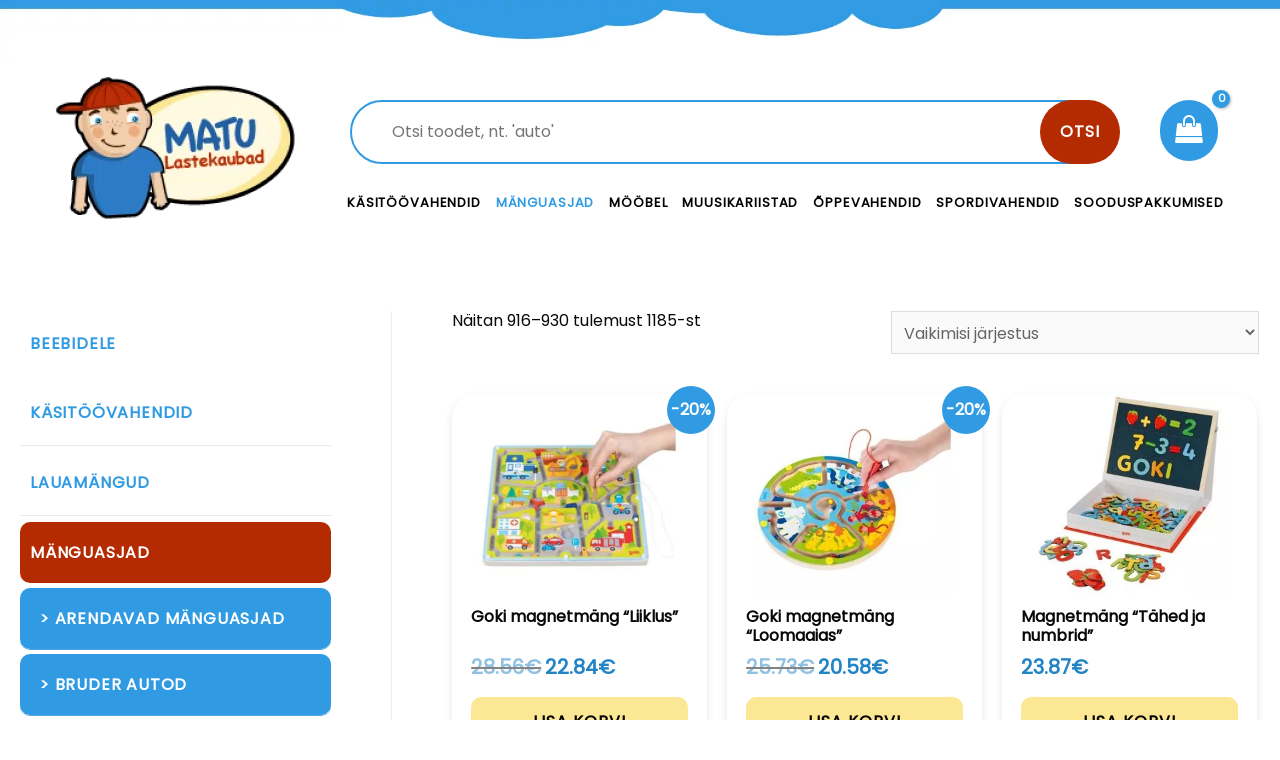

--- FILE ---
content_type: text/html; charset=UTF-8
request_url: https://matulastekaubad.ee/tootekategooriad/manguasjad/page/62/
body_size: 18195
content:
<!DOCTYPE html><html dir="ltr" lang="et" prefix="og: https://ogp.me/ns#" itemscope itemtype="https://schema.org/WebSite"><head><meta name="facebook-domain-verification" content="0g2cxulq52dka3oo8ndpnzop7rocet" />  <script async src="https://www.googletagmanager.com/gtag/js?id=UA-49065294-1"></script> <script>window.dataLayer = window.dataLayer || [];
function gtag(){dataLayer.push(arguments);}
gtag('js', new Date());

gtag('config', 'UA-49065294-1');</script> <meta charset="UTF-8"><meta name="viewport" content="width=device-width, initial-scale=1"><link rel="profile" href="https://gmpg.org/xfn/11"><link media="all" href="https://matulastekaubad.ee/wp-content/cache/autoptimize/css/autoptimize_6596b72a5ce3cdac55b93b1df93557e5.css" rel="stylesheet"><link media="only screen and (max-width: 921px)" href="https://matulastekaubad.ee/wp-content/cache/autoptimize/css/autoptimize_7104936e6edf98a0d47911e8bea85ee6.css" rel="stylesheet"><title>Mänguasjad | Matu Lastekaubad - Part 62</title><meta name="robots" content="noindex, nofollow, max-image-preview:large" /><link rel="canonical" href="https://matulastekaubad.ee/tootekategooriad/manguasjad/page/62/" /><link rel="prev" href="https://matulastekaubad.ee/tootekategooriad/manguasjad/page/61/" /><link rel="next" href="https://matulastekaubad.ee/tootekategooriad/manguasjad/page/63/" /><meta name="generator" content="All in One SEO (AIOSEO) 4.5.2.1" /> <script type="application/ld+json" class="aioseo-schema">{"@context":"https:\/\/schema.org","@graph":[{"@type":"BreadcrumbList","@id":"https:\/\/matulastekaubad.ee\/tootekategooriad\/manguasjad\/page\/62\/#breadcrumblist","itemListElement":[{"@type":"ListItem","@id":"https:\/\/matulastekaubad.ee\/#listItem","position":1,"name":"Home","item":"https:\/\/matulastekaubad.ee\/","nextItem":"https:\/\/matulastekaubad.ee\/tootekategooriad\/manguasjad\/#listItem"},{"@type":"ListItem","@id":"https:\/\/matulastekaubad.ee\/tootekategooriad\/manguasjad\/#listItem","position":2,"name":"M\u00e4nguasjad","previousItem":"https:\/\/matulastekaubad.ee\/#listItem"}]},{"@type":"CollectionPage","@id":"https:\/\/matulastekaubad.ee\/tootekategooriad\/manguasjad\/page\/62\/#collectionpage","url":"https:\/\/matulastekaubad.ee\/tootekategooriad\/manguasjad\/page\/62\/","name":"M\u00e4nguasjad | Matu Lastekaubad - Part 62","inLanguage":"et","isPartOf":{"@id":"https:\/\/matulastekaubad.ee\/#website"},"breadcrumb":{"@id":"https:\/\/matulastekaubad.ee\/tootekategooriad\/manguasjad\/page\/62\/#breadcrumblist"}},{"@type":"Organization","@id":"https:\/\/matulastekaubad.ee\/#organization","name":"Matu Lastekaubad O\u00dc","url":"https:\/\/matulastekaubad.ee\/"},{"@type":"WebSite","@id":"https:\/\/matulastekaubad.ee\/#website","url":"https:\/\/matulastekaubad.ee\/","name":"Matu Lastekaubad","description":"Lai valik kvaliteetseid m\u00e4nguasju!","inLanguage":"et","publisher":{"@id":"https:\/\/matulastekaubad.ee\/#organization"}}]}</script>  <script type='application/javascript'>console.log('PixelYourSite Free version 9.4.7.1');</script> <link rel='dns-prefetch' href='//fonts.googleapis.com' /><link href='https://fonts.gstatic.com' crossorigin rel='preconnect' /><link rel="alternate" type="application/rss+xml" title="Matu Lastekaubad &raquo; RSS" href="https://matulastekaubad.ee/feed/" /><link rel="alternate" type="application/rss+xml" title="Matu Lastekaubad &raquo; Kommentaaride RSS" href="https://matulastekaubad.ee/comments/feed/" /><link rel="alternate" type="application/rss+xml" title="Matu Lastekaubad &raquo; Mänguasjad Kategooria uudisevoog" href="https://matulastekaubad.ee/tootekategooriad/manguasjad/feed/" /><link rel="preload" href="https://matulastekaubad.ee/wp-content/plugins/bb-plugin/fonts/fontawesome/5.15.3/webfonts/fa-brands-400.woff2" as="font" type="font/woff2" crossorigin="anonymous"><link rel="preload" href="https://matulastekaubad.ee/wp-content/plugins/bb-plugin/fonts/fontawesome/5.15.3/webfonts/fa-solid-900.woff2" as="font" type="font/woff2" crossorigin="anonymous"><link rel="preload" href="https://matulastekaubad.ee/wp-content/plugins/bb-plugin/fonts/fontawesome/5.15.3/webfonts/fa-regular-400.woff2" as="font" type="font/woff2" crossorigin="anonymous"> <script>window._wpemojiSettings = {"baseUrl":"https:\/\/s.w.org\/images\/core\/emoji\/14.0.0\/72x72\/","ext":".png","svgUrl":"https:\/\/s.w.org\/images\/core\/emoji\/14.0.0\/svg\/","svgExt":".svg","source":{"concatemoji":"https:\/\/matulastekaubad.ee\/wp-includes\/js\/wp-emoji-release.min.js?ver=6.4.7"}};
/*! This file is auto-generated */
!function(i,n){var o,s,e;function c(e){try{var t={supportTests:e,timestamp:(new Date).valueOf()};sessionStorage.setItem(o,JSON.stringify(t))}catch(e){}}function p(e,t,n){e.clearRect(0,0,e.canvas.width,e.canvas.height),e.fillText(t,0,0);var t=new Uint32Array(e.getImageData(0,0,e.canvas.width,e.canvas.height).data),r=(e.clearRect(0,0,e.canvas.width,e.canvas.height),e.fillText(n,0,0),new Uint32Array(e.getImageData(0,0,e.canvas.width,e.canvas.height).data));return t.every(function(e,t){return e===r[t]})}function u(e,t,n){switch(t){case"flag":return n(e,"\ud83c\udff3\ufe0f\u200d\u26a7\ufe0f","\ud83c\udff3\ufe0f\u200b\u26a7\ufe0f")?!1:!n(e,"\ud83c\uddfa\ud83c\uddf3","\ud83c\uddfa\u200b\ud83c\uddf3")&&!n(e,"\ud83c\udff4\udb40\udc67\udb40\udc62\udb40\udc65\udb40\udc6e\udb40\udc67\udb40\udc7f","\ud83c\udff4\u200b\udb40\udc67\u200b\udb40\udc62\u200b\udb40\udc65\u200b\udb40\udc6e\u200b\udb40\udc67\u200b\udb40\udc7f");case"emoji":return!n(e,"\ud83e\udef1\ud83c\udffb\u200d\ud83e\udef2\ud83c\udfff","\ud83e\udef1\ud83c\udffb\u200b\ud83e\udef2\ud83c\udfff")}return!1}function f(e,t,n){var r="undefined"!=typeof WorkerGlobalScope&&self instanceof WorkerGlobalScope?new OffscreenCanvas(300,150):i.createElement("canvas"),a=r.getContext("2d",{willReadFrequently:!0}),o=(a.textBaseline="top",a.font="600 32px Arial",{});return e.forEach(function(e){o[e]=t(a,e,n)}),o}function t(e){var t=i.createElement("script");t.src=e,t.defer=!0,i.head.appendChild(t)}"undefined"!=typeof Promise&&(o="wpEmojiSettingsSupports",s=["flag","emoji"],n.supports={everything:!0,everythingExceptFlag:!0},e=new Promise(function(e){i.addEventListener("DOMContentLoaded",e,{once:!0})}),new Promise(function(t){var n=function(){try{var e=JSON.parse(sessionStorage.getItem(o));if("object"==typeof e&&"number"==typeof e.timestamp&&(new Date).valueOf()<e.timestamp+604800&&"object"==typeof e.supportTests)return e.supportTests}catch(e){}return null}();if(!n){if("undefined"!=typeof Worker&&"undefined"!=typeof OffscreenCanvas&&"undefined"!=typeof URL&&URL.createObjectURL&&"undefined"!=typeof Blob)try{var e="postMessage("+f.toString()+"("+[JSON.stringify(s),u.toString(),p.toString()].join(",")+"));",r=new Blob([e],{type:"text/javascript"}),a=new Worker(URL.createObjectURL(r),{name:"wpTestEmojiSupports"});return void(a.onmessage=function(e){c(n=e.data),a.terminate(),t(n)})}catch(e){}c(n=f(s,u,p))}t(n)}).then(function(e){for(var t in e)n.supports[t]=e[t],n.supports.everything=n.supports.everything&&n.supports[t],"flag"!==t&&(n.supports.everythingExceptFlag=n.supports.everythingExceptFlag&&n.supports[t]);n.supports.everythingExceptFlag=n.supports.everythingExceptFlag&&!n.supports.flag,n.DOMReady=!1,n.readyCallback=function(){n.DOMReady=!0}}).then(function(){return e}).then(function(){var e;n.supports.everything||(n.readyCallback(),(e=n.source||{}).concatemoji?t(e.concatemoji):e.wpemoji&&e.twemoji&&(t(e.twemoji),t(e.wpemoji)))}))}((window,document),window._wpemojiSettings);</script> <link rel='stylesheet' id='astra-google-fonts-css' href='https://fonts.googleapis.com/css?family=Poppins%3A400%2C%7CGloria+Hallelujah%3A400%2C&#038;display=fallback&#038;ver=3.7.3' media='all' /><link rel='stylesheet' id='astra-addon-css-css' href='https://matulastekaubad.ee/wp-content/cache/autoptimize/css/autoptimize_single_792866c99f712eb3d13d80c1e9a3933a.css?ver=3.6.1' media='all' /><link rel='stylesheet' id='ultimate-icons-css' href='https://matulastekaubad.ee/wp-content/cache/autoptimize/css/autoptimize_single_f553fbb2b753450e2ba5d3b51f97b48c.css?ver=2.5.0.2' media='all' /><link rel='stylesheet' id='fl-builder-layout-757-css' href='https://matulastekaubad.ee/wp-content/cache/autoptimize/css/autoptimize_single_de8d4b16df27c233bfc89112299c545a.css?ver=de8d4b16df27c233bfc89112299c545a' media='all' /><link rel='stylesheet' id='fl-builder-layout-693-css' href='https://matulastekaubad.ee/wp-content/cache/autoptimize/css/autoptimize_single_6e39002f989796b68457ab64ff10f9d1.css?ver=74fdbe092f8a9de1c2977324d6ef0d2a' media='all' /><link rel='stylesheet' id='fl-builder-google-fonts-b2ebb4e970bb60e66eeb63bfd89281ad-css' href='//fonts.googleapis.com/css?family=Poppins%3A400&#038;ver=6.4.7' media='all' /> <!--[if IE]> <script src="https://matulastekaubad.ee/wp-content/themes/astra/assets/js/minified/flexibility.min.js?ver=3.7.3" id="astra-flexibility-js"></script> <script id="astra-flexibility-js-after">flexibility(document.documentElement);</script> <![endif]--> <script src="https://matulastekaubad.ee/wp-includes/js/jquery/jquery.min.js?ver=3.7.1" id="jquery-core-js"></script> <script id="bis-out-of-stock-notify-js-extra">var bis_out_of_stock_notify = {"wp_ajax_url":"https:\/\/matulastekaubad.ee\/wp-admin\/admin-ajax.php","out_of_stock_notify_nonce":"2785ab4c6c","current_user_language":"not_active","success_message_position":"above","success_message_effect":"fadein","error_message_effect":"fadein","instock_subscribe_email_success":"Sinu taotlus on esitatud","instock_already_subscribed":"You have already Subscribed","instock_error_empty_email":"Email Address can\\'t be empty","instock_error_empty_first_name_field":"First Name Field can\\'t be empty","instock_error_empty_last_name_field":"Last Name Field can\\'t be empty","instock_error_empty_mobile_number_field":"Mobile Number Field can\\'t be empty","iagree_error_msg":"Please give consent by selecting this checkbox","instock_error_email_format":"Please enter valid Email Address","instock_sucess_fadein_time":"5","instock_error_fadein_time":"5","required_fields_user_name":"no","required_fields_mobile_number":"no","bis_enable_show_hide_fields":"hide","instock_error_display_time":"5","instock_success_display_time":"5","bis_form_hide_after_submit":"1"};</script> <script id="wc-add-to-cart-js-extra">var wc_add_to_cart_params = {"ajax_url":"\/wp-admin\/admin-ajax.php","wc_ajax_url":"\/?wc-ajax=%%endpoint%%","i18n_view_cart":"Vaata ostukorvi","cart_url":"https:\/\/matulastekaubad.ee\/ostukorv\/","is_cart":"","cart_redirect_after_add":"no"};</script> <script id="woocommerce-js-extra">var woocommerce_params = {"ajax_url":"\/wp-admin\/admin-ajax.php","wc_ajax_url":"\/?wc-ajax=%%endpoint%%"};</script> <script src="https://matulastekaubad.ee/wp-includes/js/dist/vendor/wp-polyfill-inert.min.js?ver=3.1.2" id="wp-polyfill-inert-js"></script> <script src="https://matulastekaubad.ee/wp-includes/js/dist/vendor/regenerator-runtime.min.js?ver=0.14.0" id="regenerator-runtime-js"></script> <script src="https://matulastekaubad.ee/wp-includes/js/dist/vendor/wp-polyfill.min.js?ver=3.15.0" id="wp-polyfill-js"></script> <script src="https://matulastekaubad.ee/wp-includes/js/dist/hooks.min.js?ver=c6aec9a8d4e5a5d543a1" id="wp-hooks-js"></script> <script id="wpm-js-extra">var wpm = {"ajax_url":"https:\/\/matulastekaubad.ee\/wp-admin\/admin-ajax.php","root":"https:\/\/matulastekaubad.ee\/wp-json\/","nonce_wp_rest":"0bb3840b77","nonce_ajax":"2039b75f7f"};</script> <script id="pys-js-extra">var pysOptions = {"staticEvents":{"facebook":{"woo_view_category":[{"delay":0,"type":"static","name":"ViewCategory","pixelIds":["442770003000993"],"eventID":"e04711b8-d99b-48f4-9b5f-13c62a27eefb","params":{"content_type":"product","content_name":"M\u00e4nguasjad","content_ids":["12848","11342","15869","17040","20323"],"page_title":"M\u00e4nguasjad","post_type":"product_cat","post_id":157,"plugin":"PixelYourSite","user_role":"guest","event_url":"matulastekaubad.ee\/tootekategooriad\/manguasjad\/page\/62\/"},"e_id":"woo_view_category","ids":[],"hasTimeWindow":false,"timeWindow":0,"woo_order":"","edd_order":""}],"init_event":[{"delay":0,"type":"static","name":"PageView","pixelIds":["442770003000993"],"eventID":"9ded8f5e-b0e0-4385-8643-839efc556930","params":{"page_title":"M\u00e4nguasjad","post_type":"product_cat","post_id":157,"plugin":"PixelYourSite","user_role":"guest","event_url":"matulastekaubad.ee\/tootekategooriad\/manguasjad\/page\/62\/"},"e_id":"init_event","ids":[],"hasTimeWindow":false,"timeWindow":0,"woo_order":"","edd_order":""}]}},"dynamicEvents":{"automatic_event_form":{"facebook":{"delay":0,"type":"dyn","name":"Form","pixelIds":["442770003000993"],"eventID":"e43988b6-388d-4f06-89b6-f67e00441584","params":{"page_title":"M\u00e4nguasjad","post_type":"product_cat","post_id":157,"plugin":"PixelYourSite","user_role":"guest","event_url":"matulastekaubad.ee\/tootekategooriad\/manguasjad\/page\/62\/"},"e_id":"automatic_event_form","ids":[],"hasTimeWindow":false,"timeWindow":0,"woo_order":"","edd_order":""}},"automatic_event_download":{"facebook":{"delay":0,"type":"dyn","name":"Download","extensions":["","doc","exe","js","pdf","ppt","tgz","zip","xls"],"pixelIds":["442770003000993"],"eventID":"6d8b0656-942f-4668-9d49-6d1cc2dd1605","params":{"page_title":"M\u00e4nguasjad","post_type":"product_cat","post_id":157,"plugin":"PixelYourSite","user_role":"guest","event_url":"matulastekaubad.ee\/tootekategooriad\/manguasjad\/page\/62\/"},"e_id":"automatic_event_download","ids":[],"hasTimeWindow":false,"timeWindow":0,"woo_order":"","edd_order":""}},"automatic_event_comment":{"facebook":{"delay":0,"type":"dyn","name":"Comment","pixelIds":["442770003000993"],"eventID":"9cdc42b8-2145-49a8-ba69-597dbd3bb082","params":{"page_title":"M\u00e4nguasjad","post_type":"product_cat","post_id":157,"plugin":"PixelYourSite","user_role":"guest","event_url":"matulastekaubad.ee\/tootekategooriad\/manguasjad\/page\/62\/"},"e_id":"automatic_event_comment","ids":[],"hasTimeWindow":false,"timeWindow":0,"woo_order":"","edd_order":""}},"woo_add_to_cart_on_button_click":{"facebook":{"delay":0,"type":"dyn","name":"AddToCart","pixelIds":["442770003000993"],"eventID":"86a3fb33-df6a-4a7e-9114-779369dd9b1f","params":{"page_title":"M\u00e4nguasjad","post_type":"product_cat","post_id":157,"plugin":"PixelYourSite","user_role":"guest","event_url":"matulastekaubad.ee\/tootekategooriad\/manguasjad\/page\/62\/"},"e_id":"woo_add_to_cart_on_button_click","ids":[],"hasTimeWindow":false,"timeWindow":0,"woo_order":"","edd_order":""}}},"triggerEvents":[],"triggerEventTypes":[],"facebook":{"pixelIds":["442770003000993"],"advancedMatching":[],"advancedMatchingEnabled":false,"removeMetadata":false,"contentParams":{"post_type":"product_cat","post_id":157,"content_name":"M\u00e4nguasjad"},"commentEventEnabled":true,"wooVariableAsSimple":false,"downloadEnabled":true,"formEventEnabled":true,"serverApiEnabled":false,"wooCRSendFromServer":false,"send_external_id":null},"debug":"","siteUrl":"https:\/\/matulastekaubad.ee","ajaxUrl":"https:\/\/matulastekaubad.ee\/wp-admin\/admin-ajax.php","ajax_event":"de7004ea04","enable_remove_download_url_param":"1","cookie_duration":"7","last_visit_duration":"60","enable_success_send_form":"","ajaxForServerEvent":"1","send_external_id":"1","external_id_expire":"180","gdpr":{"ajax_enabled":false,"all_disabled_by_api":false,"facebook_disabled_by_api":false,"analytics_disabled_by_api":false,"google_ads_disabled_by_api":false,"pinterest_disabled_by_api":false,"bing_disabled_by_api":false,"externalID_disabled_by_api":false,"facebook_prior_consent_enabled":true,"analytics_prior_consent_enabled":true,"google_ads_prior_consent_enabled":null,"pinterest_prior_consent_enabled":true,"bing_prior_consent_enabled":true,"cookiebot_integration_enabled":false,"cookiebot_facebook_consent_category":"marketing","cookiebot_analytics_consent_category":"statistics","cookiebot_tiktok_consent_category":"marketing","cookiebot_google_ads_consent_category":null,"cookiebot_pinterest_consent_category":"marketing","cookiebot_bing_consent_category":"marketing","consent_magic_integration_enabled":false,"real_cookie_banner_integration_enabled":false,"cookie_notice_integration_enabled":false,"cookie_law_info_integration_enabled":false},"cookie":{"disabled_all_cookie":false,"disabled_advanced_form_data_cookie":false,"disabled_landing_page_cookie":false,"disabled_first_visit_cookie":false,"disabled_trafficsource_cookie":false,"disabled_utmTerms_cookie":false,"disabled_utmId_cookie":false},"woo":{"enabled":true,"enabled_save_data_to_orders":true,"addToCartOnButtonEnabled":true,"addToCartOnButtonValueEnabled":true,"addToCartOnButtonValueOption":"price","singleProductId":null,"removeFromCartSelector":"form.woocommerce-cart-form .remove","addToCartCatchMethod":"add_cart_js","is_order_received_page":false,"containOrderId":false},"edd":{"enabled":false}};</script> <meta property="og:image" content="https://matulastekaubad.ee/wp-content/uploads/2020/09/favicon.gif" /><meta property="og:type" content="website" /><meta property="og:locale" content="et" /><meta property="og:site_name" content="Matu Lastekaubad" /><meta property="og:url" content="https://matulastekaubad.ee/tootekategooriad/manguasjad/" /><meta property="og:title" content="Mänguasjad | Matu Lastekaubad - Part 62" /><meta property="twitter:partner" content="ogwp" /><meta property="twitter:title" content="Mänguasjad | Matu Lastekaubad - Part 62" /><meta property="twitter:url" content="https://matulastekaubad.ee/tootekategooriad/manguasjad/" /><meta itemprop="image" content="https://matulastekaubad.ee/wp-content/uploads/2020/09/favicon.gif" /><meta itemprop="name" content="Mänguasjad | Matu Lastekaubad - Part 62" /><meta itemprop="headline" content="Mänguasjad | Matu Lastekaubad - Part 62" /><link rel="https://api.w.org/" href="https://matulastekaubad.ee/wp-json/" /><link rel="alternate" type="application/json" href="https://matulastekaubad.ee/wp-json/wp/v2/product_cat/157" /><link rel="EditURI" type="application/rsd+xml" title="RSD" href="https://matulastekaubad.ee/xmlrpc.php?rsd" /><meta name="generator" content="WordPress 6.4.7" /><meta name="generator" content="WooCommerce 8.4.2" /> <noscript><style>.woocommerce-product-gallery{ opacity: 1 !important; }</style></noscript>  <script>window.wpmDataLayer = window.wpmDataLayer || {}
			window.wpmDataLayer = Object.assign(window.wpmDataLayer, {"cart":{},"cart_item_keys":{},"orderDeduplication":true,"position":1,"viewItemListTrigger":{"testMode":false,"backgroundColor":"green","opacity":0.5,"repeat":true,"timeout":1000,"threshold":0.8},"version":{"number":"1.34.0","pro":false,"eligibleForUpdates":false,"distro":"fms"},"pixels":{"facebook":{"pixel_id":"442770003000993","dynamic_remarketing":{"id_type":"post_id"},"capi":false,"advanced_matching":false,"exclusion_patterns":[],"fbevents_js_url":"https://connect.facebook.net/en_US/fbevents.js"}},"shop":{"list_name":"Product Category | Mänguasjad","list_id":"product_category.manguasjad","page_type":"product_category","currency":"EUR","cookie_consent_mgmt":{"explicit_consent":false},"selectors":{"addToCart":[],"beginCheckout":[]}},"general":{"variationsOutput":true,"userLoggedIn":false,"scrollTrackingThresholds":[],"pageId":20323,"excludeDomains":[],"server2server":{"active":false,"ipExcludeList":[]}}})</script> <meta name="generator" content="Powered by Slider Revolution 6.5.9 - responsive, Mobile-Friendly Slider Plugin for WordPress with comfortable drag and drop interface." /><link rel="icon" href="https://matulastekaubad.ee/wp-content/uploads/2020/09/favicon-32x32.gif" sizes="32x32" /><link rel="icon" href="https://matulastekaubad.ee/wp-content/uploads/2020/09/favicon.gif" sizes="192x192" /><link rel="apple-touch-icon" href="https://matulastekaubad.ee/wp-content/uploads/2020/09/favicon.gif" /><meta name="msapplication-TileImage" content="https://matulastekaubad.ee/wp-content/uploads/2020/09/favicon.gif" /> <script id="mcjs">!function(c,h,i,m,p){m=c.createElement(h),p=c.getElementsByTagName(h)[0],m.async=1,m.src=i,p.parentNode.insertBefore(m,p)}(document,"script","https://chimpstatic.com/mcjs-connected/js/users/ec4c00ef5c23d7009d101e8ed/9b462ba53aaf0c1c35fdce7ab.js");</script> </head><body  class="archive paged tax-product_cat term-manguasjad term-157 paged-62 theme-astra woocommerce woocommerce-page woocommerce-no-js ast-desktop ast-plain-container ast-left-sidebar astra-3.7.3 ast-header-custom-item-outside columns-3 tablet-columns-3 mobile-columns-2 ast-woo-shop-archive ast-woocommerce-cart-menu ast-replace-site-logo-transparent ast-inherit-site-logo-transparent ast-woocommerce-pagination-square astra-addon-3.6.1"><div id="fb-root"></div> <script>window.fbAsyncInit = function() {
          FB.init({
            xfbml            : true,
            version          : 'v9.0'
          });
        };

        (function(d, s, id) {
        var js, fjs = d.getElementsByTagName(s)[0];
        if (d.getElementById(id)) return;
        js = d.createElement(s); js.id = id;
        js.src = 'https://connect.facebook.net/en_GB/sdk/xfbml.customerchat.js';
        fjs.parentNode.insertBefore(js, fjs);
      }(document, 'script', 'facebook-jssdk'));</script> <div class="fb-customerchat"
 attribution=setup_tool
 page_id="471343666300114"
 theme_color="#309be3"
 logged_in_greeting="Hei! Kuidas saame sind aidata?"
 logged_out_greeting="Hei! Kuidas saame sind aidata?"></div><div 
 class="hfeed site" id="page"> <a class="skip-link screen-reader-text" href="#content">Skip to content</a><header class="ast-custom-header" itemscope="itemscope" itemtype="https://schema.org/WPHeader"><div class="astra-advanced-hook-693 "><div class="fl-builder-content fl-builder-content-693 fl-builder-global-templates-locked" data-post-id="693"><div class="fl-row fl-row-full-width fl-row-bg-photo fl-node-5f4768cac7ecf" data-node="5f4768cac7ecf"><div class="fl-row-content-wrap"><div class="fl-row-content fl-row-fixed-width fl-node-content"><div class="fl-col-group fl-node-5f4768cad0b6c" data-node="5f4768cad0b6c"><div class="fl-col fl-node-5f4768cad0d5d fl-col-small" data-node="5f4768cad0d5d"><div class="fl-col-content fl-node-content"><div class="fl-module fl-module-photo fl-node-5f4769b43908d" data-node="5f4769b43908d"><div class="fl-module-content fl-node-content"><div class="fl-photo fl-photo-align-center" itemscope itemtype="https://schema.org/ImageObject"><div class="fl-photo-content fl-photo-img-png"> <a href="/" target="_self" itemprop="url"> <img decoding="async" class="fl-photo-img wp-image-695 size-full" src="https://matulastekaubad.ee/wp-content/uploads/2020/08/logo.png" alt="logo" itemprop="image" height="157" width="242" title="logo"  /> </a></div></div></div></div></div></div><div class="fl-col fl-node-5f4768cad0d65 fl-col-has-cols" data-node="5f4768cad0d65"><div class="fl-col-content fl-node-content"><div class="fl-col-group fl-node-5f476905be1ab fl-col-group-nested" data-node="5f476905be1ab"><div class="fl-col fl-node-5f476905be2b5" data-node="5f476905be2b5"><div class="fl-col-content fl-node-content"><div class="fl-module fl-module-html fl-node-5f4769e0e6208" data-node="5f4769e0e6208"><div class="fl-module-content fl-node-content"><div class="fl-html"><div id="product-search-0" class="product-search floating"><div class="product-search-form"><form id="product-search-form-0" class="product-search-form show-submit-button" action="https://matulastekaubad.ee/" method="get"><input id="product-search-field-0" name="s" type="text" class="product-search-field" placeholder="Otsi toodet, nt. &#039;auto&#039;" autocomplete="off"/><input type="hidden" name="post_type" value="product"/><input type="hidden" name="title" value="1"/><input type="hidden" name="excerpt" value="1"/><input type="hidden" name="content" value="1"/><input type="hidden" name="categories" value="1"/><input type="hidden" name="attributes" value="1"/><input type="hidden" name="tags" value="1"/><input type="hidden" name="sku" value="1"/><input type="hidden" name="ixwps" value="1"/> <button type="submit">Otsi</button></form></div><div id="product-search-results-0" class="product-search-results"><div id="product-search-results-content-0" class="product-search-results-content" style=""></div></div></div><script type="text/javascript">document.getElementById("product-search-field-0").disabled = true;document.addEventListener( "DOMContentLoaded", function() {if ( typeof jQuery !== "undefined" ) {if ( typeof jQuery().typeWatch !== "undefined" ) {jQuery("#product-search-field-0").typeWatch( {
				callback: function (value) { ixwps.productSearch('product-search-field-0', 'product-search-0', 'product-search-0 div.product-search-results-content', 'https://matulastekaubad.ee/wp-admin/admin-ajax.php?title=1&excerpt=1&content=1&categories=1&attributes=1&tags=1&sku=1&limit=10&category_results&product_thumbnails=1', value, {no_results:"",dynamic_focus:true,product_thumbnails:true,show_description:false,show_price:true,show_add_to_cart:false,show_more:false}); },
				wait: 500,
				highlight: true,
				captureLength: 1
			} );ixwps.navigate("product-search-field-0","product-search-results-0");ixwps.dynamicFocus("product-search-0","product-search-results-content-0");} else {if ( typeof console !== "undefined" && typeof console.log !== "undefined" ) { document.getElementById("product-search-field-0").disabled = false;console.log("A conflict is preventing required resources to be loaded."); }}}} );</script></div></div></div></div></div><div class="fl-col fl-node-5f476905be2bb fl-col-small" data-node="5f476905be2bb"><div class="fl-col-content fl-node-content"><div class="fl-module fl-module-html fl-node-5f476e54adb64" data-node="5f476e54adb64"><div class="fl-module-content fl-node-content"><div class="fl-html"><div class="ast-woo-mini-cart-wrapper ast-woo-mini-cart-dir bottom left"><div id="ast-site-header-cart" class="ast-site-header-cart ast-menu-cart-with-border ast-menu-cart-fill ast-menu-cart-has-color"><div class="ast-site-header-cart-li "> <a class="cart-container" href="https://matulastekaubad.ee/ostukorv/" title="View your shopping cart"><div class="ast-addon-cart-wrap"> <i class="astra-icon ast-icon-shopping-bag "
 data-cart-total="0"
 ></i></div> </a></div><div class="ast-site-header-cart-data"><div class="widget woocommerce widget_shopping_cart"><div class="widget_shopping_cart_content"></div></div></div></div></div></div></div></div><div class="fl-module fl-module-uabb-advanced-menu fl-node-5f58af091c098 fl-visible-medium-mobile" data-node="5f58af091c098"><div class="fl-module-content fl-node-content"><div class="uabb-creative-menu
 uabb-creative-menu-accordion-collapse	uabb-menu-default"><div class="uabb-creative-menu-mobile-toggle-container"><div class="uabb-creative-menu-mobile-toggle hamburger" tabindex="0"><div class="uabb-svg-container"><svg version="1.1" class="hamburger-menu" xmlns="https://www.w3.org/2000/svg" xmlns:xlink="https://www.w3.org/1999/xlink" viewBox="0 0 50 50"> <rect class="uabb-hamburger-menu-top" width="50" height="10"/> <rect class="uabb-hamburger-menu-middle" y="20" width="50" height="10"/> <rect class="uabb-hamburger-menu-bottom" y="40" width="50" height="10"/> </svg></div></div></div><div class="uabb-clear"></div><ul id="menu-main-menu" class="menu uabb-creative-menu-horizontal uabb-toggle-none"><li id="menu-item-13662" class="menu-item menu-item-type-taxonomy menu-item-object-product_cat uabb-creative-menu uabb-cm-style"><a href="https://matulastekaubad.ee/tootekategooriad/kasitoovahendid/"><span class="menu-item-text">Käsitöövahendid</span></a></li><li id="menu-item-13664" class="menu-item menu-item-type-taxonomy menu-item-object-product_cat current-menu-item uabb-creative-menu uabb-cm-style"><a href="https://matulastekaubad.ee/tootekategooriad/manguasjad/"><span class="menu-item-text">Mänguasjad</span></a></li><li id="menu-item-13665" class="menu-item menu-item-type-taxonomy menu-item-object-product_cat uabb-creative-menu uabb-cm-style"><a href="https://matulastekaubad.ee/tootekategooriad/moobel/"><span class="menu-item-text">Mööbel</span></a></li><li id="menu-item-13666" class="menu-item menu-item-type-taxonomy menu-item-object-product_cat uabb-creative-menu uabb-cm-style"><a href="https://matulastekaubad.ee/tootekategooriad/muusikariistad/"><span class="menu-item-text">Muusikariistad</span></a></li><li id="menu-item-13667" class="menu-item menu-item-type-taxonomy menu-item-object-product_cat uabb-creative-menu uabb-cm-style"><a href="https://matulastekaubad.ee/tootekategooriad/oppevahendid/"><span class="menu-item-text">Õppevahendid</span></a></li><li id="menu-item-13668" class="menu-item menu-item-type-taxonomy menu-item-object-product_cat uabb-creative-menu uabb-cm-style"><a href="https://matulastekaubad.ee/tootekategooriad/spordivahendid/"><span class="menu-item-text">Spordivahendid</span></a></li><li id="menu-item-13839" class="menu-item menu-item-type-post_type menu-item-object-page uabb-creative-menu uabb-cm-style"><a href="https://matulastekaubad.ee/sooduspakkumised/"><span class="menu-item-text">Sooduspakkumised</span></a></li></ul></div><div class="uabb-creative-menu-mobile-toggle-container"><div class="uabb-creative-menu-mobile-toggle hamburger" tabindex="0"><div class="uabb-svg-container"><svg version="1.1" class="hamburger-menu" xmlns="https://www.w3.org/2000/svg" xmlns:xlink="https://www.w3.org/1999/xlink" viewBox="0 0 50 50"> <rect class="uabb-hamburger-menu-top" width="50" height="10"/> <rect class="uabb-hamburger-menu-middle" y="20" width="50" height="10"/> <rect class="uabb-hamburger-menu-bottom" y="40" width="50" height="10"/> </svg></div></div></div><div class="uabb-creative-menu
 uabb-creative-menu-accordion-collapse			full-screen"><div class="uabb-clear"></div><div class="uabb-menu-overlay uabb-overlay-fade"><div class="uabb-menu-close-btn"></div><ul id="menu-main-menu-1" class="menu uabb-creative-menu-horizontal uabb-toggle-none"><li id="menu-item-13662" class="menu-item menu-item-type-taxonomy menu-item-object-product_cat uabb-creative-menu uabb-cm-style"><a href="https://matulastekaubad.ee/tootekategooriad/kasitoovahendid/"><span class="menu-item-text">Käsitöövahendid</span></a></li><li id="menu-item-13664" class="menu-item menu-item-type-taxonomy menu-item-object-product_cat current-menu-item uabb-creative-menu uabb-cm-style"><a href="https://matulastekaubad.ee/tootekategooriad/manguasjad/"><span class="menu-item-text">Mänguasjad</span></a></li><li id="menu-item-13665" class="menu-item menu-item-type-taxonomy menu-item-object-product_cat uabb-creative-menu uabb-cm-style"><a href="https://matulastekaubad.ee/tootekategooriad/moobel/"><span class="menu-item-text">Mööbel</span></a></li><li id="menu-item-13666" class="menu-item menu-item-type-taxonomy menu-item-object-product_cat uabb-creative-menu uabb-cm-style"><a href="https://matulastekaubad.ee/tootekategooriad/muusikariistad/"><span class="menu-item-text">Muusikariistad</span></a></li><li id="menu-item-13667" class="menu-item menu-item-type-taxonomy menu-item-object-product_cat uabb-creative-menu uabb-cm-style"><a href="https://matulastekaubad.ee/tootekategooriad/oppevahendid/"><span class="menu-item-text">Õppevahendid</span></a></li><li id="menu-item-13668" class="menu-item menu-item-type-taxonomy menu-item-object-product_cat uabb-creative-menu uabb-cm-style"><a href="https://matulastekaubad.ee/tootekategooriad/spordivahendid/"><span class="menu-item-text">Spordivahendid</span></a></li><li id="menu-item-13839" class="menu-item menu-item-type-post_type menu-item-object-page uabb-creative-menu uabb-cm-style"><a href="https://matulastekaubad.ee/sooduspakkumised/"><span class="menu-item-text">Sooduspakkumised</span></a></li></ul></div></div></div></div></div></div></div><div class="fl-module fl-module-menu fl-node-5f476aa522ee3 fl-visible-desktop" data-node="5f476aa522ee3"><div class="fl-module-content fl-node-content"><div class="fl-menu fl-menu-responsive-toggle-mobile"> <button class="fl-menu-mobile-toggle hamburger" aria-label="Menu"><span class="svg-container"><svg version="1.1" class="hamburger-menu" xmlns="http://www.w3.org/2000/svg" xmlns:xlink="http://www.w3.org/1999/xlink" viewBox="0 0 512 512"> <rect class="fl-hamburger-menu-top" width="512" height="102"/> <rect class="fl-hamburger-menu-middle" y="205" width="512" height="102"/> <rect class="fl-hamburger-menu-bottom" y="410" width="512" height="102"/> </svg> </span></button><div class="fl-clear"></div><nav aria-label="Menu" itemscope="itemscope" itemtype="https://schema.org/SiteNavigationElement"><ul id="menu-main-menu-2" class="menu fl-menu-horizontal fl-toggle-none"><li id="menu-item-13662" class="menu-item menu-item-type-taxonomy menu-item-object-product_cat"><a href="https://matulastekaubad.ee/tootekategooriad/kasitoovahendid/">Käsitöövahendid</a><li id="menu-item-13664" class="menu-item menu-item-type-taxonomy menu-item-object-product_cat current-menu-item"><a href="https://matulastekaubad.ee/tootekategooriad/manguasjad/">Mänguasjad</a><li id="menu-item-13665" class="menu-item menu-item-type-taxonomy menu-item-object-product_cat"><a href="https://matulastekaubad.ee/tootekategooriad/moobel/">Mööbel</a><li id="menu-item-13666" class="menu-item menu-item-type-taxonomy menu-item-object-product_cat"><a href="https://matulastekaubad.ee/tootekategooriad/muusikariistad/">Muusikariistad</a><li id="menu-item-13667" class="menu-item menu-item-type-taxonomy menu-item-object-product_cat"><a href="https://matulastekaubad.ee/tootekategooriad/oppevahendid/">Õppevahendid</a><li id="menu-item-13668" class="menu-item menu-item-type-taxonomy menu-item-object-product_cat"><a href="https://matulastekaubad.ee/tootekategooriad/spordivahendid/">Spordivahendid</a><li id="menu-item-13839" class="menu-item menu-item-type-post_type menu-item-object-page"><a href="https://matulastekaubad.ee/sooduspakkumised/">Sooduspakkumised</a></ul></nav></div></div></div><div class="fl-col-group fl-node-5f476a98c0c70 fl-col-group-nested" data-node="5f476a98c0c70"><div class="fl-col fl-node-5f476a98c0d85" data-node="5f476a98c0d85"><div class="fl-col-content fl-node-content"></div></div></div></div></div></div></div></div></div></div><div class="uabb-js-breakpoint" style="display: none;"></div></div></header><div id="content" class="site-content"><div class="ast-container"><div class="widget-area secondary" id="secondary" role="complementary" itemtype="https://schema.org/WPSideBar" itemscope="itemscope"><div class="sidebar-main" ><div id="woocommerce_product_categories-2" class="widget woocommerce widget_product_categories"><ul class="product-categories"><li class="cat-item cat-item-256"><a href="https://matulastekaubad.ee/tootekategooriad/beebidele/">Beebidele</a></li><li class="cat-item cat-item-160"><a href="https://matulastekaubad.ee/tootekategooriad/kasitoovahendid/">Käsitöövahendid</a></li><li class="cat-item cat-item-154"><a href="https://matulastekaubad.ee/tootekategooriad/lauamangud/">Lauamängud</a></li><li class="cat-item cat-item-157 current-cat cat-parent"><a href="https://matulastekaubad.ee/tootekategooriad/manguasjad/">Mänguasjad</a><ul class='children'><li class="cat-item cat-item-173"><a href="https://matulastekaubad.ee/tootekategooriad/manguasjad/arendavad-manguasjad/">Arendavad mänguasjad</a></li><li class="cat-item cat-item-176"><a href="https://matulastekaubad.ee/tootekategooriad/manguasjad/bruder-autod/">Bruder autod</a></li><li class="cat-item cat-item-168"><a href="https://matulastekaubad.ee/tootekategooriad/manguasjad/klotsid/">Klotsid ja konstruktorid</a></li><li class="cat-item cat-item-172"><a href="https://matulastekaubad.ee/tootekategooriad/manguasjad/mangukoogid-ja-toidud/">Mänguköögid ja toidud</a></li><li class="cat-item cat-item-186"><a href="https://matulastekaubad.ee/tootekategooriad/manguasjad/nukud/">Nukud</a></li><li class="cat-item cat-item-175"><a href="https://matulastekaubad.ee/tootekategooriad/manguasjad/nukumajad-ja-nukumoobel/">Nukumajad ja nukumööbel</a></li><li class="cat-item cat-item-166"><a href="https://matulastekaubad.ee/tootekategooriad/manguasjad/oues-mangimiseks/">Õues mängimiseks</a></li><li class="cat-item cat-item-169"><a href="https://matulastekaubad.ee/tootekategooriad/manguasjad/pealeistutavad-manguasjad/">Pealeistutavad mänguasjad</a></li><li class="cat-item cat-item-194"><a href="https://matulastekaubad.ee/tootekategooriad/manguasjad/pehmed-manguasjad/">Pehmed mänguasjad</a></li><li class="cat-item cat-item-189"><a href="https://matulastekaubad.ee/tootekategooriad/manguasjad/puidust-manguasjad/">Puidust mänguasjad</a></li><li class="cat-item cat-item-197"><a href="https://matulastekaubad.ee/tootekategooriad/manguasjad/pusled/">Pusled</a></li><li class="cat-item cat-item-238"><a href="https://matulastekaubad.ee/tootekategooriad/manguasjad/rollimangud/">Rollimängud</a></li><li class="cat-item cat-item-264"><a href="https://matulastekaubad.ee/tootekategooriad/manguasjad/sensoorika-manguasjad/">Sensoorika</a></li><li class="cat-item cat-item-163"><a href="https://matulastekaubad.ee/tootekategooriad/manguasjad/siku-mudelautod/">Siku mudelautod</a></li><li class="cat-item cat-item-164"><a href="https://matulastekaubad.ee/tootekategooriad/manguasjad/soidukid/">Sõidukid ja autorajad</a></li><li class="cat-item cat-item-258"><a href="https://matulastekaubad.ee/tootekategooriad/manguasjad/stressipallid-ja-venivad-manguasjad/">Stressipallid ja venivad mänguasjad</a></li></ul></li><li class="cat-item cat-item-156"><a href="https://matulastekaubad.ee/tootekategooriad/moobel/">Mööbel</a></li><li class="cat-item cat-item-280"><a href="https://matulastekaubad.ee/tootekategooriad/muu/">Muu</a></li><li class="cat-item cat-item-155"><a href="https://matulastekaubad.ee/tootekategooriad/muusikariistad/">Muusikariistad</a></li><li class="cat-item cat-item-159"><a href="https://matulastekaubad.ee/tootekategooriad/oppevahendid/">Õppevahendid</a></li><li class="cat-item cat-item-158"><a href="https://matulastekaubad.ee/tootekategooriad/spordivahendid/">Spordivahendid</a></li></ul></div><div id="woocommerce_price_filter-2" class="widget woocommerce widget_price_filter"><h2 class="widget-title">Hind</h2><form method="get" action="https://matulastekaubad.ee/tootekategooriad/manguasjad/"><div class="price_slider_wrapper"><div class="price_slider" style="display:none;"></div><div class="price_slider_amount" data-step="10"> <label class="screen-reader-text" for="min_price">Minimaalne hind</label> <input type="text" id="min_price" name="min_price" value="0" data-min="0" placeholder="Minimaalne hind" /> <label class="screen-reader-text" for="max_price">Maksimaalne hind</label> <input type="text" id="max_price" name="max_price" value="1800" data-max="1800" placeholder="Maksimaalne hind" /> <button type="submit" class="button">Filtreeri</button><div class="price_label" style="display:none;"> Hind: <span class="from"></span> &mdash; <span class="to"></span></div><div class="clear"></div></div></div></form></div><div id="woocommerce_product_tag_cloud-2" class="widget woocommerce widget_product_tag_cloud"><h2 class="widget-title">Brändid</h2><div class="tagcloud"><a href="https://matulastekaubad.ee/toote-silt/7/" class="tag-cloud-link tag-link-260 tag-link-position-1" style="font-size: 15.637168141593px;" aria-label="7% (10 toodet)">7%</a> <a href="https://matulastekaubad.ee/toote-silt/ambassador-games/" class="tag-cloud-link tag-link-291 tag-link-position-2" style="font-size: 16.12389380531px;" aria-label="Ambassador Games (17 toodet)">Ambassador Games</a> <a href="https://matulastekaubad.ee/toote-silt/androni/" class="tag-cloud-link tag-link-274 tag-link-position-3" style="font-size: 14.398230088496px;" aria-label="Androni (2 toodet)">Androni</a> <a href="https://matulastekaubad.ee/toote-silt/bruder/" class="tag-cloud-link tag-link-234 tag-link-position-4" style="font-size: 18.557522123894px;" aria-label="Bruder (230 toodet)">Bruder</a> <a href="https://matulastekaubad.ee/toote-silt/castorland/" class="tag-cloud-link tag-link-253 tag-link-position-5" style="font-size: 14px;" aria-label="Castorland (1 toode)">Castorland</a> <a href="https://matulastekaubad.ee/toote-silt/clementoni/" class="tag-cloud-link tag-link-235 tag-link-position-6" style="font-size: 18.402654867257px;" aria-label="Clementoni (196 toodet)">Clementoni</a> <a href="https://matulastekaubad.ee/toote-silt/colorbaby/" class="tag-cloud-link tag-link-308 tag-link-position-7" style="font-size: 14px;" aria-label="Colorbaby (1 toode)">Colorbaby</a> <a href="https://matulastekaubad.ee/toote-silt/craze/" class="tag-cloud-link tag-link-302 tag-link-position-8" style="font-size: 14.663716814159px;" aria-label="Craze (3 toodet)">Craze</a> <a href="https://matulastekaubad.ee/toote-silt/goki/" class="tag-cloud-link tag-link-236 tag-link-position-9" style="font-size: 19px;" aria-label="Goki (359 toodet)">Goki</a> <a href="https://matulastekaubad.ee/toote-silt/hot-wheels/" class="tag-cloud-link tag-link-254 tag-link-position-10" style="font-size: 14.663716814159px;" aria-label="Hot Wheels (3 toodet)">Hot Wheels</a> <a href="https://matulastekaubad.ee/toote-silt/larsen/" class="tag-cloud-link tag-link-242 tag-link-position-11" style="font-size: 17.650442477876px;" aria-label="Larsen (89 toodet)">Larsen</a> <a href="https://matulastekaubad.ee/toote-silt/lena/" class="tag-cloud-link tag-link-275 tag-link-position-12" style="font-size: 16.12389380531px;" aria-label="Lena (17 toodet)">Lena</a> <a href="https://matulastekaubad.ee/toote-silt/matchbox/" class="tag-cloud-link tag-link-265 tag-link-position-13" style="font-size: 14px;" aria-label="Matchbox (1 toode)">Matchbox</a> <a href="https://matulastekaubad.ee/toote-silt/molli/" class="tag-cloud-link tag-link-284 tag-link-position-14" style="font-size: 15.637168141593px;" aria-label="Molli (10 toodet)">Molli</a> <a href="https://matulastekaubad.ee/toote-silt/mondo/" class="tag-cloud-link tag-link-241 tag-link-position-15" style="font-size: 15.327433628319px;" aria-label="Mondo (7 toodet)">Mondo</a> <a href="https://matulastekaubad.ee/toote-silt/nowa/" class="tag-cloud-link tag-link-304 tag-link-position-16" style="font-size: 14px;" aria-label="Nowa (1 toode)">Nowa</a> <a href="https://matulastekaubad.ee/toote-silt/nowaskola/" class="tag-cloud-link tag-link-307 tag-link-position-17" style="font-size: 15.637168141593px;" aria-label="NowaSkola (10 toodet)">NowaSkola</a> <a href="https://matulastekaubad.ee/toote-silt/quercetti/" class="tag-cloud-link tag-link-237 tag-link-position-18" style="font-size: 15.061946902655px;" aria-label="Quercetti (5 toodet)">Quercetti</a> <a href="https://matulastekaubad.ee/toote-silt/rastar/" class="tag-cloud-link tag-link-243 tag-link-position-19" style="font-size: 16.16814159292px;" aria-label="Rastar (18 toodet)">Rastar</a> <a href="https://matulastekaubad.ee/toote-silt/siku/" class="tag-cloud-link tag-link-240 tag-link-position-20" style="font-size: 17.849557522124px;" aria-label="Siku (109 toodet)">Siku</a> <a href="https://matulastekaubad.ee/toote-silt/technok/" class="tag-cloud-link tag-link-299 tag-link-position-21" style="font-size: 16.057522123894px;" aria-label="TechnoK (16 toodet)">TechnoK</a> <a href="https://matulastekaubad.ee/toote-silt/toi-toys/" class="tag-cloud-link tag-link-259 tag-link-position-22" style="font-size: 14.663716814159px;" aria-label="Toi Toys (3 toodet)">Toi Toys</a> <a href="https://matulastekaubad.ee/toote-silt/tremblay/" class="tag-cloud-link tag-link-262 tag-link-position-23" style="font-size: 14.884955752212px;" aria-label="Tremblay (4 toodet)">Tremblay</a> <a href="https://matulastekaubad.ee/toote-silt/wader/" class="tag-cloud-link tag-link-231 tag-link-position-24" style="font-size: 15.548672566372px;" aria-label="Wader (9 toodet)">Wader</a> <a href="https://matulastekaubad.ee/toote-silt/welly/" class="tag-cloud-link tag-link-245 tag-link-position-25" style="font-size: 16.12389380531px;" aria-label="Welly (17 toodet)">Welly</a> <a href="https://matulastekaubad.ee/toote-silt/winfun/" class="tag-cloud-link tag-link-247 tag-link-position-26" style="font-size: 16.83185840708px;" aria-label="WinFun (37 toodet)">WinFun</a> <a href="https://matulastekaubad.ee/toote-silt/woomax/" class="tag-cloud-link tag-link-278 tag-link-position-27" style="font-size: 15.438053097345px;" aria-label="Woomax (8 toodet)">Woomax</a></div></div></div></div><div id="primary" class="content-area primary"><main id="main" class="site-main"><div class="ast-woocommerce-container"><header class="woocommerce-products-header"></header><div class="woocommerce-notices-wrapper"></div><p class="woocommerce-result-count"> Näitan 916&ndash;930 tulemust 1185-st</p><form class="woocommerce-ordering" method="get"> <select name="orderby" class="orderby" aria-label="Poe järjestus"><option value="menu_order"  selected='selected'>Vaikimisi järjestus</option><option value="popularity" >Järjesta populaarsuse alusel</option><option value="date" >Järjesta uudsuse alusel</option><option value="price" >Järjesta hinna alusel: odavamast kallimani</option><option value="price-desc" >Järjesta hinna alusel: kallimast odavamani</option> </select> <input type="hidden" name="paged" value="1" /></form><ul class="products columns-3"><li class="ast-col-sm-12 ast-article-post align-left box-shadow-2 box-shadow-5-hover ast-product-gallery-layout-horizontal ast-product-gallery-with-no-image ast-product-tabs-layout-horizontal product type-product post-20323 status-publish first instock product_cat-arendavad-manguasjad product_cat-lasteaeda-oppevahendid product_cat-motoorika product_tag-goki has-post-thumbnail sale taxable shipping-taxable purchasable product-type-simple"><div class="astra-shop-thumbnail-wrap"> <span  class="onsale circle" data-sale="[]" data-notification="sale-percentage" data-sale-per-text="-[value]%">-20%</span> <a href="https://matulastekaubad.ee/toode/goki-magnetmang-liiklus/" class="woocommerce-LoopProduct-link woocommerce-loop-product__link"><img width="300" height="300" src="https://matulastekaubad.ee/wp-content/uploads/2023/11/90158379_s-300x300.jpg" class="attachment-woocommerce_thumbnail size-woocommerce_thumbnail" alt="" decoding="async" fetchpriority="high" srcset="https://matulastekaubad.ee/wp-content/uploads/2023/11/90158379_s-300x300.jpg 300w, https://matulastekaubad.ee/wp-content/uploads/2023/11/90158379_s-150x150.jpg 150w, https://matulastekaubad.ee/wp-content/uploads/2023/11/90158379_s-32x32.jpg 32w, https://matulastekaubad.ee/wp-content/uploads/2023/11/90158379_s-100x100.jpg 100w, https://matulastekaubad.ee/wp-content/uploads/2023/11/90158379_s.jpg 600w" sizes="(max-width: 300px) 100vw, 300px" /></a></div> <input type="hidden" class="wpmProductId" data-id="20323"> <script>(window.wpmDataLayer = window.wpmDataLayer || {}).products             = window.wpmDataLayer.products || {}
			window.wpmDataLayer.products[20323] = {"id":"20323","sku":"58379","price":22.84,"brand":"","quantity":1,"dyn_r_ids":{"post_id":"20323","sku":"58379","gpf":"woocommerce_gpf_20323","gla":"gla_20323"},"isVariable":false,"type":"simple","name":"Goki magnetmäng \"Liiklus\"","category":["Arendavad mänguasjad","Lasteaeda","Motoorika"],"isVariation":false};
					window.wpmDataLayer.products[20323]['position'] = window.wpmDataLayer.position++</script> <div class="astra-shop-summary-wrap"><a href="https://matulastekaubad.ee/toode/goki-magnetmang-liiklus/" class="ast-loop-product__link"><h2 class="woocommerce-loop-product__title">Goki magnetmäng &#8220;Liiklus&#8221;</h2></a> <span class="price"><del aria-hidden="true"><span class="woocommerce-Price-amount amount"><bdi>28.56<span class="woocommerce-Price-currencySymbol">&euro;</span></bdi></span></del> <ins><span class="woocommerce-Price-amount amount"><bdi>22.84<span class="woocommerce-Price-currencySymbol">&euro;</span></bdi></span></ins></span> <a href="?add-to-cart=20323" data-quantity="1" class="button product_type_simple add_to_cart_button ajax_add_to_cart " data-product_id="20323" data-product_sku="58379" aria-label="Add to cart: &ldquo;Goki magnetmäng &quot;Liiklus&quot;&rdquo;" aria-describedby="" rel="nofollow">Lisa korvi</a></div> <script type="application/javascript" style="display:none">window.pysWooProductData = window.pysWooProductData || [];
            window.pysWooProductData[ 20323 ] = {"facebook":{"delay":0,"type":"static","name":"AddToCart","pixelIds":["442770003000993"],"eventID":"ef4adb12-32e1-4900-83df-715f45f6e4d4","params":{"content_type":"product","content_ids":["20323"],"contents":[{"id":"20323","quantity":1}],"tags":"Goki","content_name":"Goki magnetm\u00e4ng \"Liiklus\"","category_name":"Arendavad m\u00e4nguasjad, Lasteaeda, Motoorika","value":22.84,"currency":"EUR"},"e_id":"woo_add_to_cart_on_button_click","ids":[],"hasTimeWindow":false,"timeWindow":0,"woo_order":"","edd_order":""}};</script> </li><li class="ast-col-sm-12 ast-article-post align-left box-shadow-2 box-shadow-5-hover ast-product-gallery-layout-horizontal ast-product-gallery-with-no-image ast-product-tabs-layout-horizontal product type-product post-17040 status-publish instock product_cat-arendavad-manguasjad product_cat-lasteaeda-oppevahendid product_cat-motoorika product_tag-goki has-post-thumbnail sale taxable shipping-taxable purchasable product-type-simple"><div class="astra-shop-thumbnail-wrap"> <span  class="onsale circle" data-sale="[]" data-notification="sale-percentage" data-sale-per-text="-[value]%">-20%</span> <a href="https://matulastekaubad.ee/toode/goki-magnetmang-loomaaias/" class="woocommerce-LoopProduct-link woocommerce-loop-product__link"><img width="300" height="300" src="https://matulastekaubad.ee/wp-content/uploads/2022/09/90058716_s-300x300.jpg" class="attachment-woocommerce_thumbnail size-woocommerce_thumbnail" alt="" decoding="async" srcset="https://matulastekaubad.ee/wp-content/uploads/2022/09/90058716_s-300x300.jpg 300w, https://matulastekaubad.ee/wp-content/uploads/2022/09/90058716_s-150x150.jpg 150w, https://matulastekaubad.ee/wp-content/uploads/2022/09/90058716_s-32x32.jpg 32w, https://matulastekaubad.ee/wp-content/uploads/2022/09/90058716_s-100x100.jpg 100w, https://matulastekaubad.ee/wp-content/uploads/2022/09/90058716_s.jpg 600w" sizes="(max-width: 300px) 100vw, 300px" /></a></div> <input type="hidden" class="wpmProductId" data-id="17040"> <script>(window.wpmDataLayer = window.wpmDataLayer || {}).products             = window.wpmDataLayer.products || {}
			window.wpmDataLayer.products[17040] = {"id":"17040","sku":"58716","price":20.58,"brand":"","quantity":1,"dyn_r_ids":{"post_id":"17040","sku":"58716","gpf":"woocommerce_gpf_17040","gla":"gla_17040"},"isVariable":false,"type":"simple","name":"Goki magnetmäng \"Loomaaias\"","category":["Arendavad mänguasjad","Lasteaeda","Motoorika"],"isVariation":false};
					window.wpmDataLayer.products[17040]['position'] = window.wpmDataLayer.position++</script> <div class="astra-shop-summary-wrap"><a href="https://matulastekaubad.ee/toode/goki-magnetmang-loomaaias/" class="ast-loop-product__link"><h2 class="woocommerce-loop-product__title">Goki magnetmäng &#8220;Loomaaias&#8221;</h2></a> <span class="price"><del aria-hidden="true"><span class="woocommerce-Price-amount amount"><bdi>25.73<span class="woocommerce-Price-currencySymbol">&euro;</span></bdi></span></del> <ins><span class="woocommerce-Price-amount amount"><bdi>20.58<span class="woocommerce-Price-currencySymbol">&euro;</span></bdi></span></ins></span> <a href="?add-to-cart=17040" data-quantity="1" class="button product_type_simple add_to_cart_button ajax_add_to_cart " data-product_id="17040" data-product_sku="58716" aria-label="Add to cart: &ldquo;Goki magnetmäng &quot;Loomaaias&quot;&rdquo;" aria-describedby="" rel="nofollow">Lisa korvi</a></div> <script type="application/javascript" style="display:none">window.pysWooProductData = window.pysWooProductData || [];
            window.pysWooProductData[ 17040 ] = {"facebook":{"delay":0,"type":"static","name":"AddToCart","pixelIds":["442770003000993"],"eventID":"801d6fee-003c-42a4-b98a-675d04105285","params":{"content_type":"product","content_ids":["17040"],"contents":[{"id":"17040","quantity":1}],"tags":"Goki","content_name":"Goki magnetm\u00e4ng \"Loomaaias\"","category_name":"Arendavad m\u00e4nguasjad, Lasteaeda, Motoorika","value":20.58,"currency":"EUR"},"e_id":"woo_add_to_cart_on_button_click","ids":[],"hasTimeWindow":false,"timeWindow":0,"woo_order":"","edd_order":""}};</script> </li><li class="ast-col-sm-12 ast-article-post align-left box-shadow-2 box-shadow-5-hover ast-product-gallery-layout-horizontal ast-product-gallery-with-no-image ast-product-tabs-layout-horizontal product type-product post-15869 status-publish last instock product_cat-arendavad-manguasjad has-post-thumbnail taxable shipping-taxable purchasable product-type-simple"><div class="astra-shop-thumbnail-wrap"><a href="https://matulastekaubad.ee/toode/magnetmang-tahed-ja-numbrid/" class="woocommerce-LoopProduct-link woocommerce-loop-product__link"><img width="300" height="300" src="https://matulastekaubad.ee/wp-content/uploads/2022/02/58420_s-300x300.jpg" class="attachment-woocommerce_thumbnail size-woocommerce_thumbnail" alt="" decoding="async" srcset="https://matulastekaubad.ee/wp-content/uploads/2022/02/58420_s-300x300.jpg 300w, https://matulastekaubad.ee/wp-content/uploads/2022/02/58420_s-100x100.jpg 100w, https://matulastekaubad.ee/wp-content/uploads/2022/02/58420_s-150x150.jpg 150w, https://matulastekaubad.ee/wp-content/uploads/2022/02/58420_s-32x32.jpg 32w, https://matulastekaubad.ee/wp-content/uploads/2022/02/58420_s.jpg 600w" sizes="(max-width: 300px) 100vw, 300px" /></a></div> <input type="hidden" class="wpmProductId" data-id="15869"> <script>(window.wpmDataLayer = window.wpmDataLayer || {}).products             = window.wpmDataLayer.products || {}
			window.wpmDataLayer.products[15869] = {"id":"15869","sku":"58420","price":23.87,"brand":"","quantity":1,"dyn_r_ids":{"post_id":"15869","sku":"58420","gpf":"woocommerce_gpf_15869","gla":"gla_15869"},"isVariable":false,"type":"simple","name":"Magnetmäng \"Tähed ja numbrid\"","category":["Arendavad mänguasjad"],"isVariation":false};
					window.wpmDataLayer.products[15869]['position'] = window.wpmDataLayer.position++</script> <div class="astra-shop-summary-wrap"><a href="https://matulastekaubad.ee/toode/magnetmang-tahed-ja-numbrid/" class="ast-loop-product__link"><h2 class="woocommerce-loop-product__title">Magnetmäng &#8220;Tähed ja numbrid&#8221;</h2></a> <span class="price"><span class="woocommerce-Price-amount amount"><bdi>23.87<span class="woocommerce-Price-currencySymbol">&euro;</span></bdi></span></span> <a href="?add-to-cart=15869" data-quantity="1" class="button product_type_simple add_to_cart_button ajax_add_to_cart " data-product_id="15869" data-product_sku="58420" aria-label="Add to cart: &ldquo;Magnetmäng &quot;Tähed ja numbrid&quot;&rdquo;" aria-describedby="" rel="nofollow">Lisa korvi</a></div> <script type="application/javascript" style="display:none">window.pysWooProductData = window.pysWooProductData || [];
            window.pysWooProductData[ 15869 ] = {"facebook":{"delay":0,"type":"static","name":"AddToCart","pixelIds":["442770003000993"],"eventID":"4b158ab1-2f48-4592-b7ec-437b483a0c79","params":{"content_type":"product","content_ids":["15869"],"contents":[{"id":"15869","quantity":1}],"content_name":"Magnetm\u00e4ng \"T\u00e4hed ja numbrid\"","category_name":"Arendavad m\u00e4nguasjad","value":23.87,"currency":"EUR"},"e_id":"woo_add_to_cart_on_button_click","ids":[],"hasTimeWindow":false,"timeWindow":0,"woo_order":"","edd_order":""}};</script> </li><li class="ast-col-sm-12 ast-article-post align-left box-shadow-2 box-shadow-5-hover ast-product-gallery-layout-horizontal ast-product-gallery-with-no-image ast-product-tabs-layout-horizontal product type-product post-11342 status-publish first outofstock product_cat-arendavad-manguasjad has-post-thumbnail taxable shipping-taxable purchasable product-type-simple"><div class="astra-shop-thumbnail-wrap"><a href="https://matulastekaubad.ee/toode/magnetnumbrid/" class="woocommerce-LoopProduct-link woocommerce-loop-product__link"><img width="300" height="365" src="https://matulastekaubad.ee/wp-content/uploads/2020/09/dadaadadawdaw-10-300x365.jpg" class="attachment-woocommerce_thumbnail size-woocommerce_thumbnail" alt="" decoding="async" loading="lazy" srcset="https://matulastekaubad.ee/wp-content/uploads/2020/09/dadaadadawdaw-10-300x365.jpg 300w, https://matulastekaubad.ee/wp-content/uploads/2020/09/dadaadadawdaw-10-600x730.jpg 600w, https://matulastekaubad.ee/wp-content/uploads/2020/09/dadaadadawdaw-10-246x300.jpg 246w, https://matulastekaubad.ee/wp-content/uploads/2020/09/dadaadadawdaw-10.jpg 631w" sizes="(max-width: 300px) 100vw, 300px" /> <span class="ast-shop-product-out-of-stock">Kaup otsas</span> </a></div> <input type="hidden" class="wpmProductId" data-id="11342"> <script>(window.wpmDataLayer = window.wpmDataLayer || {}).products             = window.wpmDataLayer.products || {}
			window.wpmDataLayer.products[11342] = {"id":"11342","sku":"4635","price":9.23,"brand":"","quantity":1,"dyn_r_ids":{"post_id":"11342","sku":"4635","gpf":"woocommerce_gpf_11342","gla":"gla_11342"},"isVariable":false,"type":"simple","name":"Magnetnumbrid","category":["Arendavad mänguasjad"],"isVariation":false};
					window.wpmDataLayer.products[11342]['position'] = window.wpmDataLayer.position++</script> <div class="astra-shop-summary-wrap"><a href="https://matulastekaubad.ee/toode/magnetnumbrid/" class="ast-loop-product__link"><h2 class="woocommerce-loop-product__title">Magnetnumbrid</h2></a> <span class="price"><span class="woocommerce-Price-amount amount"><bdi>9.23<span class="woocommerce-Price-currencySymbol">&euro;</span></bdi></span></span> <a href="https://matulastekaubad.ee/toode/magnetnumbrid/" data-quantity="1" class="button product_type_simple " data-product_id="11342" data-product_sku="4635" aria-label="Loe lähemalt &ldquo;Magnetnumbrid&rdquo; kohta" aria-describedby="" rel="nofollow">Loe edasi</a></div> <script type="application/javascript" style="display:none">window.pysWooProductData = window.pysWooProductData || [];
            window.pysWooProductData[ 11342 ] = {"facebook":{"delay":0,"type":"static","name":"AddToCart","pixelIds":["442770003000993"],"eventID":"4198eeab-20f6-4759-827e-c9608b74c3b0","params":{"content_type":"product","content_ids":["11342"],"contents":[{"id":"11342","quantity":1}],"content_name":"Magnetnumbrid","category_name":"Arendavad m\u00e4nguasjad","value":9.23,"currency":"EUR"},"e_id":"woo_add_to_cart_on_button_click","ids":[],"hasTimeWindow":false,"timeWindow":0,"woo_order":"","edd_order":""}};</script> </li><li class="ast-col-sm-12 ast-article-post align-left box-shadow-2 box-shadow-5-hover ast-product-gallery-layout-horizontal ast-product-gallery-with-no-image ast-product-tabs-layout-horizontal product type-product post-12848 status-publish onbackorder product_cat-puidust-manguasjad has-post-thumbnail taxable shipping-taxable purchasable product-type-simple"><div class="astra-shop-thumbnail-wrap"><a href="https://matulastekaubad.ee/toode/manguhobune/" class="woocommerce-LoopProduct-link woocommerce-loop-product__link"><img width="300" height="300" src="https://matulastekaubad.ee/wp-content/uploads/2020/09/53807_s-300x300.jpg" class="attachment-woocommerce_thumbnail size-woocommerce_thumbnail" alt="" decoding="async" loading="lazy" srcset="https://matulastekaubad.ee/wp-content/uploads/2020/09/53807_s-300x300.jpg 300w, https://matulastekaubad.ee/wp-content/uploads/2020/09/53807_s-150x150.jpg 150w, https://matulastekaubad.ee/wp-content/uploads/2020/09/53807_s-32x32.jpg 32w, https://matulastekaubad.ee/wp-content/uploads/2020/09/53807_s-100x100.jpg 100w, https://matulastekaubad.ee/wp-content/uploads/2020/09/53807_s.jpg 600w" sizes="(max-width: 300px) 100vw, 300px" /></a></div> <input type="hidden" class="wpmProductId" data-id="12848"> <script>(window.wpmDataLayer = window.wpmDataLayer || {}).products             = window.wpmDataLayer.products || {}
			window.wpmDataLayer.products[12848] = {"id":"12848","sku":"53908","price":25.93,"brand":"","quantity":1,"dyn_r_ids":{"post_id":"12848","sku":"53908","gpf":"woocommerce_gpf_12848","gla":"gla_12848"},"isVariable":false,"type":"simple","name":"Mänguhobune","category":["Puidust mänguasjad"],"isVariation":false};
					window.wpmDataLayer.products[12848]['position'] = window.wpmDataLayer.position++</script> <div class="astra-shop-summary-wrap"><a href="https://matulastekaubad.ee/toode/manguhobune/" class="ast-loop-product__link"><h2 class="woocommerce-loop-product__title">Mänguhobune</h2></a> <span class="price"><span class="woocommerce-Price-amount amount"><bdi>25.93<span class="woocommerce-Price-currencySymbol">&euro;</span></bdi></span></span> <a href="?add-to-cart=12848" data-quantity="1" class="button product_type_simple add_to_cart_button ajax_add_to_cart " data-product_id="12848" data-product_sku="53908" aria-label="Add to cart: &ldquo;Mänguhobune&rdquo;" aria-describedby="" rel="nofollow">Lisa korvi</a></div> <script type="application/javascript" style="display:none">window.pysWooProductData = window.pysWooProductData || [];
            window.pysWooProductData[ 12848 ] = {"facebook":{"delay":0,"type":"static","name":"AddToCart","pixelIds":["442770003000993"],"eventID":"2291d6bd-f745-4723-b8e4-7797b84ecd26","params":{"content_type":"product","content_ids":["12848"],"contents":[{"id":"12848","quantity":1}],"content_name":"M\u00e4nguhobune","category_name":"Puidust m\u00e4nguasjad","value":25.93,"currency":"EUR"},"e_id":"woo_add_to_cart_on_button_click","ids":[],"hasTimeWindow":false,"timeWindow":0,"woo_order":"","edd_order":""}};</script> </li><li class="ast-col-sm-12 ast-article-post align-left box-shadow-2 box-shadow-5-hover ast-product-gallery-layout-horizontal ast-product-gallery-with-no-image ast-product-tabs-layout-horizontal product type-product post-12762 status-publish last onbackorder product_cat-mangukoogid-ja-toidud has-post-thumbnail taxable shipping-taxable purchasable product-type-simple"><div class="astra-shop-thumbnail-wrap"><a href="https://matulastekaubad.ee/toode/mangukook-ahi/" class="woocommerce-LoopProduct-link woocommerce-loop-product__link"><img width="300" height="181" src="https://matulastekaubad.ee/wp-content/uploads/2020/09/NS_0290_b_preview-4-300x181.jpeg" class="attachment-woocommerce_thumbnail size-woocommerce_thumbnail" alt="" decoding="async" loading="lazy" srcset="https://matulastekaubad.ee/wp-content/uploads/2020/09/NS_0290_b_preview-4-300x181.jpeg 300w, https://matulastekaubad.ee/wp-content/uploads/2020/09/NS_0290_b_preview-4-600x361.jpeg 600w, https://matulastekaubad.ee/wp-content/uploads/2020/09/NS_0290_b_preview-4-1024x617.jpeg 1024w, https://matulastekaubad.ee/wp-content/uploads/2020/09/NS_0290_b_preview-4-768x463.jpeg 768w, https://matulastekaubad.ee/wp-content/uploads/2020/09/NS_0290_b_preview-4.jpeg 1280w" sizes="(max-width: 300px) 100vw, 300px" /></a></div> <input type="hidden" class="wpmProductId" data-id="12762"> <script>(window.wpmDataLayer = window.wpmDataLayer || {}).products             = window.wpmDataLayer.products || {}
			window.wpmDataLayer.products[12762] = {"id":"12762","sku":"NS0290","price":129.12,"brand":"","quantity":1,"dyn_r_ids":{"post_id":"12762","sku":"NS0290","gpf":"woocommerce_gpf_12762","gla":"gla_12762"},"isVariable":false,"type":"simple","name":"Mänguköök \"Ahi\"","category":["Mänguköögid ja toidud"],"isVariation":false};
					window.wpmDataLayer.products[12762]['position'] = window.wpmDataLayer.position++</script> <div class="astra-shop-summary-wrap"><a href="https://matulastekaubad.ee/toode/mangukook-ahi/" class="ast-loop-product__link"><h2 class="woocommerce-loop-product__title">Mänguköök &quot;Ahi&quot;</h2></a> <span class="price"><span class="woocommerce-Price-amount amount"><bdi>129.12<span class="woocommerce-Price-currencySymbol">&euro;</span></bdi></span></span> <a href="?add-to-cart=12762" data-quantity="1" class="button product_type_simple add_to_cart_button ajax_add_to_cart " data-product_id="12762" data-product_sku="NS0290" aria-label="Add to cart: &ldquo;Mänguköök &quot;Ahi&quot;&rdquo;" aria-describedby="" rel="nofollow">Lisa korvi</a></div> <script type="application/javascript" style="display:none">window.pysWooProductData = window.pysWooProductData || [];
            window.pysWooProductData[ 12762 ] = {"facebook":{"delay":0,"type":"static","name":"AddToCart","pixelIds":["442770003000993"],"eventID":"9efc9cf8-af3f-4555-bf6e-bcdcd3537fe1","params":{"content_type":"product","content_ids":["12762"],"contents":[{"id":"12762","quantity":1}],"content_name":"M\u00e4nguk\u00f6\u00f6k \"Ahi\"","category_name":"M\u00e4nguk\u00f6\u00f6gid ja toidud","value":129.12,"currency":"EUR"},"e_id":"woo_add_to_cart_on_button_click","ids":[],"hasTimeWindow":false,"timeWindow":0,"woo_order":"","edd_order":""}};</script> </li><li class="ast-col-sm-12 ast-article-post align-left box-shadow-2 box-shadow-5-hover ast-product-gallery-layout-horizontal ast-product-gallery-with-no-image ast-product-tabs-layout-horizontal product type-product post-11566 status-publish first onbackorder product_cat-arendavad-manguasjad has-post-thumbnail taxable shipping-taxable purchasable product-type-simple"><div class="astra-shop-thumbnail-wrap"><a href="https://matulastekaubad.ee/toode/manguraha/" class="woocommerce-LoopProduct-link woocommerce-loop-product__link"><img width="300" height="300" src="https://matulastekaubad.ee/wp-content/uploads/2020/09/raha-5-300x300.jpg" class="attachment-woocommerce_thumbnail size-woocommerce_thumbnail" alt="" decoding="async" loading="lazy" srcset="https://matulastekaubad.ee/wp-content/uploads/2020/09/raha-5-300x300.jpg 300w, https://matulastekaubad.ee/wp-content/uploads/2020/09/raha-5-100x100.jpg 100w, https://matulastekaubad.ee/wp-content/uploads/2020/09/raha-5-150x150.jpg 150w, https://matulastekaubad.ee/wp-content/uploads/2020/09/raha-5-20x20.jpg 20w, https://matulastekaubad.ee/wp-content/uploads/2020/09/raha-5-40x40.jpg 40w, https://matulastekaubad.ee/wp-content/uploads/2020/09/raha-5-60x60.jpg 60w, https://matulastekaubad.ee/wp-content/uploads/2020/09/raha-5-32x32.jpg 32w, https://matulastekaubad.ee/wp-content/uploads/2020/09/raha-5.jpg 600w" sizes="(max-width: 300px) 100vw, 300px" /></a></div> <input type="hidden" class="wpmProductId" data-id="11566"> <script>(window.wpmDataLayer = window.wpmDataLayer || {}).products             = window.wpmDataLayer.products || {}
			window.wpmDataLayer.products[11566] = {"id":"11566","sku":"51853","price":4.96,"brand":"","quantity":1,"dyn_r_ids":{"post_id":"11566","sku":"51853","gpf":"woocommerce_gpf_11566","gla":"gla_11566"},"isVariable":false,"type":"simple","name":"Mänguraha","category":["Arendavad mänguasjad"],"isVariation":false};
					window.wpmDataLayer.products[11566]['position'] = window.wpmDataLayer.position++</script> <div class="astra-shop-summary-wrap"><a href="https://matulastekaubad.ee/toode/manguraha/" class="ast-loop-product__link"><h2 class="woocommerce-loop-product__title">Mänguraha</h2></a> <span class="price"><span class="woocommerce-Price-amount amount"><bdi>4.96<span class="woocommerce-Price-currencySymbol">&euro;</span></bdi></span></span> <a href="?add-to-cart=11566" data-quantity="1" class="button product_type_simple add_to_cart_button ajax_add_to_cart " data-product_id="11566" data-product_sku="51853" aria-label="Add to cart: &ldquo;Mänguraha&rdquo;" aria-describedby="" rel="nofollow">Lisa korvi</a></div> <script type="application/javascript" style="display:none">window.pysWooProductData = window.pysWooProductData || [];
            window.pysWooProductData[ 11566 ] = {"facebook":{"delay":0,"type":"static","name":"AddToCart","pixelIds":["442770003000993"],"eventID":"832ea845-3872-43fa-8089-f514db7c52e1","params":{"content_type":"product","content_ids":["11566"],"contents":[{"id":"11566","quantity":1}],"content_name":"M\u00e4nguraha","category_name":"Arendavad m\u00e4nguasjad","value":4.96,"currency":"EUR"},"e_id":"woo_add_to_cart_on_button_click","ids":[],"hasTimeWindow":false,"timeWindow":0,"woo_order":"","edd_order":""}};</script> </li><li class="ast-col-sm-12 ast-article-post align-left box-shadow-2 box-shadow-5-hover ast-product-gallery-layout-horizontal ast-product-gallery-with-no-image ast-product-tabs-layout-horizontal product type-product post-20702 status-publish instock product_cat-pallimangud product_cat-sensoorika-manguasjad product_cat-sensoorika product_cat-spordivahendid has-post-thumbnail taxable shipping-taxable purchasable product-type-simple"><div class="astra-shop-thumbnail-wrap"><a href="https://matulastekaubad.ee/toode/kummipall-nagadega-40cm-2/" class="woocommerce-LoopProduct-link woocommerce-loop-product__link"><img width="300" height="314" src="https://matulastekaubad.ee/wp-content/uploads/2022/12/j2Sw9GmI-300x314.jpeg" class="attachment-woocommerce_thumbnail size-woocommerce_thumbnail" alt="" decoding="async" loading="lazy" srcset="https://matulastekaubad.ee/wp-content/uploads/2022/12/j2Sw9GmI-300x314.jpeg 300w, https://matulastekaubad.ee/wp-content/uploads/2022/12/j2Sw9GmI-287x300.jpeg 287w, https://matulastekaubad.ee/wp-content/uploads/2022/12/j2Sw9GmI-979x1024.jpeg 979w, https://matulastekaubad.ee/wp-content/uploads/2022/12/j2Sw9GmI-768x803.jpeg 768w, https://matulastekaubad.ee/wp-content/uploads/2022/12/j2Sw9GmI-1469x1536.jpeg 1469w, https://matulastekaubad.ee/wp-content/uploads/2022/12/j2Sw9GmI-32x32.jpeg 32w, https://matulastekaubad.ee/wp-content/uploads/2022/12/j2Sw9GmI-600x627.jpeg 600w, https://matulastekaubad.ee/wp-content/uploads/2022/12/j2Sw9GmI.jpeg 1536w" sizes="(max-width: 300px) 100vw, 300px" /></a></div> <input type="hidden" class="wpmProductId" data-id="20702"> <script>(window.wpmDataLayer = window.wpmDataLayer || {}).products             = window.wpmDataLayer.products || {}
			window.wpmDataLayer.products[20702] = {"id":"20702","sku":"LG1240-1","price":14.88,"brand":"","quantity":1,"dyn_r_ids":{"post_id":"20702","sku":"LG1240-1","gpf":"woocommerce_gpf_20702","gla":"gla_20702"},"isVariable":false,"type":"simple","name":"Kummipall nagadega 30cm","category":["Pallimängud","Sensoorika","Sensoorika","Spordivahendid"],"isVariation":false};
					window.wpmDataLayer.products[20702]['position'] = window.wpmDataLayer.position++</script> <div class="astra-shop-summary-wrap"><a href="https://matulastekaubad.ee/toode/kummipall-nagadega-40cm-2/" class="ast-loop-product__link"><h2 class="woocommerce-loop-product__title">Kummipall nagadega 30cm</h2></a> <span class="price"><span class="woocommerce-Price-amount amount"><bdi>14.88<span class="woocommerce-Price-currencySymbol">&euro;</span></bdi></span></span> <a href="?add-to-cart=20702" data-quantity="1" class="button product_type_simple add_to_cart_button ajax_add_to_cart " data-product_id="20702" data-product_sku="LG1240-1" aria-label="Add to cart: &ldquo;Kummipall nagadega 30cm&rdquo;" aria-describedby="" rel="nofollow">Lisa korvi</a></div> <script type="application/javascript" style="display:none">window.pysWooProductData = window.pysWooProductData || [];
            window.pysWooProductData[ 20702 ] = {"facebook":{"delay":0,"type":"static","name":"AddToCart","pixelIds":["442770003000993"],"eventID":"35e3a7fa-4454-4937-b374-12729afeacf0","params":{"content_type":"product","content_ids":["20702"],"contents":[{"id":"20702","quantity":1}],"content_name":"Kummipall nagadega 30cm","category_name":"Pallim\u00e4ngud, Sensoorika, Sensoorika, Spordivahendid","value":14.88,"currency":"EUR"},"e_id":"woo_add_to_cart_on_button_click","ids":[],"hasTimeWindow":false,"timeWindow":0,"woo_order":"","edd_order":""}};</script> </li><li class="ast-col-sm-12 ast-article-post align-left box-shadow-2 box-shadow-5-hover ast-product-gallery-layout-horizontal ast-product-tabs-layout-horizontal product type-product post-20708 status-publish last instock product_cat-pallimangud product_cat-sensoorika product_cat-sensoorika-manguasjad product_cat-spordivahendid has-post-thumbnail sale taxable shipping-taxable purchasable product-type-simple"><div class="astra-shop-thumbnail-wrap"> <span  class="onsale circle" data-sale="[]" data-notification="sale-percentage" data-sale-per-text="-[value]%">-52%</span> <a href="https://matulastekaubad.ee/toode/massaazi-pall-nagadega-28-cm/" class="woocommerce-LoopProduct-link woocommerce-loop-product__link"><img width="300" height="225" src="https://matulastekaubad.ee/wp-content/uploads/2024/01/1-77-300x225.jpg" class="attachment-woocommerce_thumbnail size-woocommerce_thumbnail" alt="" decoding="async" loading="lazy" srcset="https://matulastekaubad.ee/wp-content/uploads/2024/01/1-77-300x225.jpg 300w, https://matulastekaubad.ee/wp-content/uploads/2024/01/1-77-768x576.jpg 768w, https://matulastekaubad.ee/wp-content/uploads/2024/01/1-77-600x450.jpg 600w, https://matulastekaubad.ee/wp-content/uploads/2024/01/1-77.jpg 800w" sizes="(max-width: 300px) 100vw, 300px" /></a></div> <input type="hidden" class="wpmProductId" data-id="20708"> <script>(window.wpmDataLayer = window.wpmDataLayer || {}).products             = window.wpmDataLayer.products || {}
			window.wpmDataLayer.products[20708] = {"id":"20708","sku":"LC9752","price":7.1,"brand":"","quantity":1,"dyn_r_ids":{"post_id":"20708","sku":"LC9752","gpf":"woocommerce_gpf_20708","gla":"gla_20708"},"isVariable":false,"type":"simple","name":"Massaazi pall nagadega 28 cm","category":["Pallimängud","Sensoorika","Sensoorika","Spordivahendid"],"isVariation":false};
					window.wpmDataLayer.products[20708]['position'] = window.wpmDataLayer.position++</script> <div class="astra-shop-summary-wrap"><a href="https://matulastekaubad.ee/toode/massaazi-pall-nagadega-28-cm/" class="ast-loop-product__link"><h2 class="woocommerce-loop-product__title">Massaazi pall nagadega 28 cm</h2></a> <span class="price"><del aria-hidden="true"><span class="woocommerce-Price-amount amount"><bdi>14.88<span class="woocommerce-Price-currencySymbol">&euro;</span></bdi></span></del> <ins><span class="woocommerce-Price-amount amount"><bdi>7.10<span class="woocommerce-Price-currencySymbol">&euro;</span></bdi></span></ins></span> <a href="?add-to-cart=20708" data-quantity="1" class="button product_type_simple add_to_cart_button ajax_add_to_cart " data-product_id="20708" data-product_sku="LC9752" aria-label="Add to cart: &ldquo;Massaazi pall nagadega 28 cm&rdquo;" aria-describedby="" rel="nofollow">Lisa korvi</a></div> <script type="application/javascript" style="display:none">window.pysWooProductData = window.pysWooProductData || [];
            window.pysWooProductData[ 20708 ] = {"facebook":{"delay":0,"type":"static","name":"AddToCart","pixelIds":["442770003000993"],"eventID":"b22aa83b-05a0-4783-9e20-51e0ce73290c","params":{"content_type":"product","content_ids":["20708"],"contents":[{"id":"20708","quantity":1}],"content_name":"Massaazi pall nagadega 28 cm","category_name":"Pallim\u00e4ngud, Sensoorika, Sensoorika, Spordivahendid","value":7.1,"currency":"EUR"},"e_id":"woo_add_to_cart_on_button_click","ids":[],"hasTimeWindow":false,"timeWindow":0,"woo_order":"","edd_order":""}};</script> </li><li class="ast-col-sm-12 ast-article-post align-left box-shadow-2 box-shadow-5-hover ast-product-gallery-layout-horizontal ast-product-gallery-with-no-image ast-product-tabs-layout-horizontal product type-product post-20717 status-publish first onbackorder product_cat-pallimangud product_cat-sensoorika product_cat-sensoorika-manguasjad product_cat-spordivahendid has-post-thumbnail taxable shipping-taxable purchasable product-type-simple"><div class="astra-shop-thumbnail-wrap"><a href="https://matulastekaubad.ee/toode/nagadega-pall-65-cm/" class="woocommerce-LoopProduct-link woocommerce-loop-product__link"><img width="300" height="225" src="https://matulastekaubad.ee/wp-content/uploads/2024/01/1-80-300x225.jpg" class="attachment-woocommerce_thumbnail size-woocommerce_thumbnail" alt="" decoding="async" loading="lazy" srcset="https://matulastekaubad.ee/wp-content/uploads/2024/01/1-80-300x225.jpg 300w, https://matulastekaubad.ee/wp-content/uploads/2024/01/1-80-768x576.jpg 768w, https://matulastekaubad.ee/wp-content/uploads/2024/01/1-80-600x450.jpg 600w, https://matulastekaubad.ee/wp-content/uploads/2024/01/1-80.jpg 800w" sizes="(max-width: 300px) 100vw, 300px" /></a></div> <input type="hidden" class="wpmProductId" data-id="20717"> <script>(window.wpmDataLayer = window.wpmDataLayer || {}).products             = window.wpmDataLayer.products || {}
			window.wpmDataLayer.products[20717] = {"id":"20717","sku":"LG0285-2","price":37.2,"brand":"","quantity":1,"dyn_r_ids":{"post_id":"20717","sku":"LG0285-2","gpf":"woocommerce_gpf_20717","gla":"gla_20717"},"isVariable":false,"type":"simple","name":"Nagadega pall 65 cm","category":["Pallimängud","Sensoorika","Sensoorika","Spordivahendid"],"isVariation":false};
					window.wpmDataLayer.products[20717]['position'] = window.wpmDataLayer.position++</script> <div class="astra-shop-summary-wrap"><a href="https://matulastekaubad.ee/toode/nagadega-pall-65-cm/" class="ast-loop-product__link"><h2 class="woocommerce-loop-product__title">Nagadega pall 65 cm</h2></a> <span class="price"><span class="woocommerce-Price-amount amount"><bdi>37.20<span class="woocommerce-Price-currencySymbol">&euro;</span></bdi></span></span> <a href="?add-to-cart=20717" data-quantity="1" class="button product_type_simple add_to_cart_button ajax_add_to_cart " data-product_id="20717" data-product_sku="LG0285-2" aria-label="Add to cart: &ldquo;Nagadega pall 65 cm&rdquo;" aria-describedby="" rel="nofollow">Lisa korvi</a></div> <script type="application/javascript" style="display:none">window.pysWooProductData = window.pysWooProductData || [];
            window.pysWooProductData[ 20717 ] = {"facebook":{"delay":0,"type":"static","name":"AddToCart","pixelIds":["442770003000993"],"eventID":"7b9872bd-e627-47c8-a9ab-811abebef0fe","params":{"content_type":"product","content_ids":["20717"],"contents":[{"id":"20717","quantity":1}],"content_name":"Nagadega pall 65 cm","category_name":"Pallim\u00e4ngud, Sensoorika, Sensoorika, Spordivahendid","value":37.2,"currency":"EUR"},"e_id":"woo_add_to_cart_on_button_click","ids":[],"hasTimeWindow":false,"timeWindow":0,"woo_order":"","edd_order":""}};</script> </li><li class="ast-col-sm-12 ast-article-post align-left box-shadow-2 box-shadow-5-hover ast-product-gallery-layout-horizontal ast-product-gallery-with-no-image ast-product-tabs-layout-horizontal product type-product post-20711 status-publish onbackorder product_cat-pallimangud product_cat-sensoorika product_cat-sensoorika-manguasjad product_cat-spordivahendid has-post-thumbnail taxable shipping-taxable purchasable product-type-simple"><div class="astra-shop-thumbnail-wrap"><a href="https://matulastekaubad.ee/toode/nagadega-pall-85-cm/" class="woocommerce-LoopProduct-link woocommerce-loop-product__link"><img width="300" height="225" src="https://matulastekaubad.ee/wp-content/uploads/2024/01/1-78-300x225.jpg" class="attachment-woocommerce_thumbnail size-woocommerce_thumbnail" alt="" decoding="async" loading="lazy" srcset="https://matulastekaubad.ee/wp-content/uploads/2024/01/1-78-300x225.jpg 300w, https://matulastekaubad.ee/wp-content/uploads/2024/01/1-78-768x576.jpg 768w, https://matulastekaubad.ee/wp-content/uploads/2024/01/1-78-600x450.jpg 600w, https://matulastekaubad.ee/wp-content/uploads/2024/01/1-78.jpg 800w" sizes="(max-width: 300px) 100vw, 300px" /></a></div> <input type="hidden" class="wpmProductId" data-id="20711"> <script>(window.wpmDataLayer = window.wpmDataLayer || {}).products             = window.wpmDataLayer.products || {}
			window.wpmDataLayer.products[20711] = {"id":"20711","sku":"LG0285","price":44.64,"brand":"","quantity":1,"dyn_r_ids":{"post_id":"20711","sku":"LG0285","gpf":"woocommerce_gpf_20711","gla":"gla_20711"},"isVariable":false,"type":"simple","name":"Nagadega pall 85 cm","category":["Pallimängud","Sensoorika","Sensoorika","Spordivahendid"],"isVariation":false};
					window.wpmDataLayer.products[20711]['position'] = window.wpmDataLayer.position++</script> <div class="astra-shop-summary-wrap"><a href="https://matulastekaubad.ee/toode/nagadega-pall-85-cm/" class="ast-loop-product__link"><h2 class="woocommerce-loop-product__title">Nagadega pall 85 cm</h2></a> <span class="price"><span class="woocommerce-Price-amount amount"><bdi>44.64<span class="woocommerce-Price-currencySymbol">&euro;</span></bdi></span></span> <a href="?add-to-cart=20711" data-quantity="1" class="button product_type_simple add_to_cart_button ajax_add_to_cart " data-product_id="20711" data-product_sku="LG0285" aria-label="Add to cart: &ldquo;Nagadega pall 85 cm&rdquo;" aria-describedby="" rel="nofollow">Lisa korvi</a></div> <script type="application/javascript" style="display:none">window.pysWooProductData = window.pysWooProductData || [];
            window.pysWooProductData[ 20711 ] = {"facebook":{"delay":0,"type":"static","name":"AddToCart","pixelIds":["442770003000993"],"eventID":"82b09418-07d5-4b0c-9c82-ea3eda75822b","params":{"content_type":"product","content_ids":["20711"],"contents":[{"id":"20711","quantity":1}],"content_name":"Nagadega pall 85 cm","category_name":"Pallim\u00e4ngud, Sensoorika, Sensoorika, Spordivahendid","value":44.64,"currency":"EUR"},"e_id":"woo_add_to_cart_on_button_click","ids":[],"hasTimeWindow":false,"timeWindow":0,"woo_order":"","edd_order":""}};</script> </li><li class="ast-col-sm-12 ast-article-post align-left box-shadow-2 box-shadow-5-hover ast-product-gallery-layout-horizontal ast-product-tabs-layout-horizontal product type-product post-20713 status-publish last onbackorder product_cat-pallimangud product_cat-sensoorika product_cat-sensoorika-manguasjad product_cat-spordivahendid has-post-thumbnail taxable shipping-taxable purchasable product-type-simple"><div class="astra-shop-thumbnail-wrap"><a href="https://matulastekaubad.ee/toode/sensoorika-elementide-komplekt-kotis/" class="woocommerce-LoopProduct-link woocommerce-loop-product__link"><img width="300" height="225" src="https://matulastekaubad.ee/wp-content/uploads/2024/01/1-79-300x225.jpg" class="attachment-woocommerce_thumbnail size-woocommerce_thumbnail" alt="" decoding="async" loading="lazy" srcset="https://matulastekaubad.ee/wp-content/uploads/2024/01/1-79-300x225.jpg 300w, https://matulastekaubad.ee/wp-content/uploads/2024/01/1-79-768x576.jpg 768w, https://matulastekaubad.ee/wp-content/uploads/2024/01/1-79-600x450.jpg 600w, https://matulastekaubad.ee/wp-content/uploads/2024/01/1-79.jpg 800w" sizes="(max-width: 300px) 100vw, 300px" /></a></div> <input type="hidden" class="wpmProductId" data-id="20713"> <script>(window.wpmDataLayer = window.wpmDataLayer || {}).products             = window.wpmDataLayer.products || {}
			window.wpmDataLayer.products[20713] = {"id":"20713","sku":"LG0285-1","price":285.2,"brand":"","quantity":1,"dyn_r_ids":{"post_id":"20713","sku":"LG0285-1","gpf":"woocommerce_gpf_20713","gla":"gla_20713"},"isVariable":false,"type":"simple","name":"Sensoorika elementide komplekt kotis","category":["Pallimängud","Sensoorika","Sensoorika","Spordivahendid"],"isVariation":false};
					window.wpmDataLayer.products[20713]['position'] = window.wpmDataLayer.position++</script> <div class="astra-shop-summary-wrap"><a href="https://matulastekaubad.ee/toode/sensoorika-elementide-komplekt-kotis/" class="ast-loop-product__link"><h2 class="woocommerce-loop-product__title">Sensoorika elementide komplekt kotis</h2></a> <span class="price"><span class="woocommerce-Price-amount amount"><bdi>285.20<span class="woocommerce-Price-currencySymbol">&euro;</span></bdi></span></span> <a href="?add-to-cart=20713" data-quantity="1" class="button product_type_simple add_to_cart_button ajax_add_to_cart " data-product_id="20713" data-product_sku="LG0285-1" aria-label="Add to cart: &ldquo;Sensoorika elementide komplekt kotis&rdquo;" aria-describedby="" rel="nofollow">Lisa korvi</a></div> <script type="application/javascript" style="display:none">window.pysWooProductData = window.pysWooProductData || [];
            window.pysWooProductData[ 20713 ] = {"facebook":{"delay":0,"type":"static","name":"AddToCart","pixelIds":["442770003000993"],"eventID":"ef86bcf2-5c1c-411e-ab3a-4216bd79f941","params":{"content_type":"product","content_ids":["20713"],"contents":[{"id":"20713","quantity":1}],"content_name":"Sensoorika elementide komplekt kotis","category_name":"Pallim\u00e4ngud, Sensoorika, Sensoorika, Spordivahendid","value":285.2,"currency":"EUR"},"e_id":"woo_add_to_cart_on_button_click","ids":[],"hasTimeWindow":false,"timeWindow":0,"woo_order":"","edd_order":""}};</script> </li><li class="ast-col-sm-12 ast-article-post align-left box-shadow-2 box-shadow-5-hover ast-product-gallery-layout-horizontal ast-product-gallery-with-no-image ast-product-tabs-layout-horizontal product type-product post-19724 status-publish first instock product_cat-liivakastiasjad product_cat-oues-mangimiseks product_tag-technok has-post-thumbnail sale featured taxable shipping-taxable purchasable product-type-simple"><div class="astra-shop-thumbnail-wrap"> <span  class="onsale circle" data-sale="[]" data-notification="sale-percentage" data-sale-per-text="-[value]%">-54%</span> <a href="https://matulastekaubad.ee/toode/aiakaru-2-rattaline/" class="woocommerce-LoopProduct-link woocommerce-loop-product__link"><img width="300" height="200" src="https://matulastekaubad.ee/wp-content/uploads/2023/05/4258-300x200.jpg" class="attachment-woocommerce_thumbnail size-woocommerce_thumbnail" alt="" decoding="async" loading="lazy" srcset="https://matulastekaubad.ee/wp-content/uploads/2023/05/4258-300x200.jpg 300w, https://matulastekaubad.ee/wp-content/uploads/2023/05/4258-1024x683.jpg 1024w, https://matulastekaubad.ee/wp-content/uploads/2023/05/4258-768x512.jpg 768w, https://matulastekaubad.ee/wp-content/uploads/2023/05/4258-600x400.jpg 600w, https://matulastekaubad.ee/wp-content/uploads/2023/05/4258.jpg 1200w" sizes="(max-width: 300px) 100vw, 300px" /></a></div> <input type="hidden" class="wpmProductId" data-id="19724"> <script>(window.wpmDataLayer = window.wpmDataLayer || {}).products             = window.wpmDataLayer.products || {}
			window.wpmDataLayer.products[19724] = {"id":"19724","sku":"4258","price":9.92,"brand":"","quantity":1,"dyn_r_ids":{"post_id":"19724","sku":"4258","gpf":"woocommerce_gpf_19724","gla":"gla_19724"},"isVariable":false,"type":"simple","name":"Aiakäru 2 rattaline","category":["Liivakastiasjad","Õues mängimiseks"],"isVariation":false};
					window.wpmDataLayer.products[19724]['position'] = window.wpmDataLayer.position++</script> <div class="astra-shop-summary-wrap"><a href="https://matulastekaubad.ee/toode/aiakaru-2-rattaline/" class="ast-loop-product__link"><h2 class="woocommerce-loop-product__title">Aiakäru 2 rattaline</h2></a> <span class="price"><del aria-hidden="true"><span class="woocommerce-Price-amount amount"><bdi>21.34<span class="woocommerce-Price-currencySymbol">&euro;</span></bdi></span></del> <ins><span class="woocommerce-Price-amount amount"><bdi>9.92<span class="woocommerce-Price-currencySymbol">&euro;</span></bdi></span></ins></span> <a href="?add-to-cart=19724" data-quantity="1" class="button product_type_simple add_to_cart_button ajax_add_to_cart " data-product_id="19724" data-product_sku="4258" aria-label="Add to cart: &ldquo;Aiakäru 2 rattaline&rdquo;" aria-describedby="" rel="nofollow">Lisa korvi</a></div> <script type="application/javascript" style="display:none">window.pysWooProductData = window.pysWooProductData || [];
            window.pysWooProductData[ 19724 ] = {"facebook":{"delay":0,"type":"static","name":"AddToCart","pixelIds":["442770003000993"],"eventID":"5fad1fc9-7ad2-477d-ab62-cb87f036f26e","params":{"content_type":"product","content_ids":["19724"],"contents":[{"id":"19724","quantity":1}],"tags":"TechnoK","content_name":"Aiak\u00e4ru 2 rattaline","category_name":"Liivakastiasjad, \u00d5ues m\u00e4ngimiseks","value":9.92,"currency":"EUR"},"e_id":"woo_add_to_cart_on_button_click","ids":[],"hasTimeWindow":false,"timeWindow":0,"woo_order":"","edd_order":""}};</script> </li><li class="ast-col-sm-12 ast-article-post align-left box-shadow-2 box-shadow-5-hover ast-product-gallery-layout-horizontal ast-product-gallery-with-no-image ast-product-tabs-layout-horizontal product type-product post-12782 status-publish onbackorder product_cat-oues-mangimiseks product_tag-goki has-post-thumbnail taxable shipping-taxable purchasable product-type-simple"><div class="astra-shop-thumbnail-wrap"><a href="https://matulastekaubad.ee/toode/metallist-aiakaru/" class="woocommerce-LoopProduct-link woocommerce-loop-product__link"><img width="300" height="300" src="https://matulastekaubad.ee/wp-content/uploads/2020/09/14059_s-3-300x300.jpg" class="attachment-woocommerce_thumbnail size-woocommerce_thumbnail" alt="" decoding="async" loading="lazy" srcset="https://matulastekaubad.ee/wp-content/uploads/2020/09/14059_s-3-300x300.jpg 300w, https://matulastekaubad.ee/wp-content/uploads/2020/09/14059_s-3-100x100.jpg 100w, https://matulastekaubad.ee/wp-content/uploads/2020/09/14059_s-3-150x150.jpg 150w, https://matulastekaubad.ee/wp-content/uploads/2020/09/14059_s-3-20x20.jpg 20w, https://matulastekaubad.ee/wp-content/uploads/2020/09/14059_s-3-40x40.jpg 40w, https://matulastekaubad.ee/wp-content/uploads/2020/09/14059_s-3-60x60.jpg 60w, https://matulastekaubad.ee/wp-content/uploads/2020/09/14059_s-3-32x32.jpg 32w, https://matulastekaubad.ee/wp-content/uploads/2020/09/14059_s-3.jpg 600w" sizes="(max-width: 300px) 100vw, 300px" /></a></div> <input type="hidden" class="wpmProductId" data-id="12782"> <script>(window.wpmDataLayer = window.wpmDataLayer || {}).products             = window.wpmDataLayer.products || {}
			window.wpmDataLayer.products[12782] = {"id":"12782","sku":"14059","price":53.53,"brand":"","quantity":1,"dyn_r_ids":{"post_id":"12782","sku":"14059","gpf":"woocommerce_gpf_12782","gla":"gla_12782"},"isVariable":false,"type":"simple","name":"Goki metallist aiakäru","category":["Õues mängimiseks"],"isVariation":false};
					window.wpmDataLayer.products[12782]['position'] = window.wpmDataLayer.position++</script> <div class="astra-shop-summary-wrap"><a href="https://matulastekaubad.ee/toode/metallist-aiakaru/" class="ast-loop-product__link"><h2 class="woocommerce-loop-product__title">Goki metallist aiakäru</h2></a> <span class="price"><span class="woocommerce-Price-amount amount"><bdi>53.53<span class="woocommerce-Price-currencySymbol">&euro;</span></bdi></span></span> <a href="?add-to-cart=12782" data-quantity="1" class="button product_type_simple add_to_cart_button ajax_add_to_cart " data-product_id="12782" data-product_sku="14059" aria-label="Add to cart: &ldquo;Goki metallist aiakäru&rdquo;" aria-describedby="" rel="nofollow">Lisa korvi</a></div> <script type="application/javascript" style="display:none">window.pysWooProductData = window.pysWooProductData || [];
            window.pysWooProductData[ 12782 ] = {"facebook":{"delay":0,"type":"static","name":"AddToCart","pixelIds":["442770003000993"],"eventID":"501946bd-4a5d-4a24-a7af-30167767c5e6","params":{"content_type":"product","content_ids":["12782"],"contents":[{"id":"12782","quantity":1}],"tags":"Goki","content_name":"Goki metallist aiak\u00e4ru","category_name":"\u00d5ues m\u00e4ngimiseks","value":53.53,"currency":"EUR"},"e_id":"woo_add_to_cart_on_button_click","ids":[],"hasTimeWindow":false,"timeWindow":0,"woo_order":"","edd_order":""}};</script> </li><li class="ast-col-sm-12 ast-article-post align-left box-shadow-2 box-shadow-5-hover ast-product-gallery-layout-horizontal ast-product-gallery-with-no-image ast-product-tabs-layout-horizontal product type-product post-19720 status-publish last instock product_cat-liivakastiasjad product_cat-oues-mangimiseks product_tag-technok has-post-thumbnail sale taxable shipping-taxable purchasable product-type-simple"><div class="astra-shop-thumbnail-wrap"> <span  class="onsale circle" data-sale="[]" data-notification="sale-percentage" data-sale-per-text="-[value]%">-33%</span> <a href="https://matulastekaubad.ee/toode/liivaveski-28-cm/" class="woocommerce-LoopProduct-link woocommerce-loop-product__link"><img width="300" height="200" src="https://matulastekaubad.ee/wp-content/uploads/2023/05/2735_02-300x200.jpg" class="attachment-woocommerce_thumbnail size-woocommerce_thumbnail" alt="" decoding="async" loading="lazy" srcset="https://matulastekaubad.ee/wp-content/uploads/2023/05/2735_02-300x200.jpg 300w, https://matulastekaubad.ee/wp-content/uploads/2023/05/2735_02-1024x683.jpg 1024w, https://matulastekaubad.ee/wp-content/uploads/2023/05/2735_02-768x512.jpg 768w, https://matulastekaubad.ee/wp-content/uploads/2023/05/2735_02-600x400.jpg 600w, https://matulastekaubad.ee/wp-content/uploads/2023/05/2735_02.jpg 1200w" sizes="(max-width: 300px) 100vw, 300px" /></a></div> <input type="hidden" class="wpmProductId" data-id="19720"> <script>(window.wpmDataLayer = window.wpmDataLayer || {}).products             = window.wpmDataLayer.products || {}
			window.wpmDataLayer.products[19720] = {"id":"19720","sku":"2735","price":3.72,"brand":"","quantity":1,"dyn_r_ids":{"post_id":"19720","sku":"2735","gpf":"woocommerce_gpf_19720","gla":"gla_19720"},"isVariable":false,"type":"simple","name":"Liivaveski 28 cm","category":["Liivakastiasjad","Õues mängimiseks"],"isVariation":false};
					window.wpmDataLayer.products[19720]['position'] = window.wpmDataLayer.position++</script> <div class="astra-shop-summary-wrap"><a href="https://matulastekaubad.ee/toode/liivaveski-28-cm/" class="ast-loop-product__link"><h2 class="woocommerce-loop-product__title">Liivaveski 28 cm</h2></a> <span class="price"><del aria-hidden="true"><span class="woocommerce-Price-amount amount"><bdi>5.58<span class="woocommerce-Price-currencySymbol">&euro;</span></bdi></span></del> <ins><span class="woocommerce-Price-amount amount"><bdi>3.72<span class="woocommerce-Price-currencySymbol">&euro;</span></bdi></span></ins></span> <a href="?add-to-cart=19720" data-quantity="1" class="button product_type_simple add_to_cart_button ajax_add_to_cart " data-product_id="19720" data-product_sku="2735" aria-label="Add to cart: &ldquo;Liivaveski 28 cm&rdquo;" aria-describedby="" rel="nofollow">Lisa korvi</a></div> <script type="application/javascript" style="display:none">window.pysWooProductData = window.pysWooProductData || [];
            window.pysWooProductData[ 19720 ] = {"facebook":{"delay":0,"type":"static","name":"AddToCart","pixelIds":["442770003000993"],"eventID":"25f53d08-4e02-4321-8bdc-ded427e10d4a","params":{"content_type":"product","content_ids":["19720"],"contents":[{"id":"19720","quantity":1}],"tags":"TechnoK","content_name":"Liivaveski 28 cm","category_name":"Liivakastiasjad, \u00d5ues m\u00e4ngimiseks","value":3.72,"currency":"EUR"},"e_id":"woo_add_to_cart_on_button_click","ids":[],"hasTimeWindow":false,"timeWindow":0,"woo_order":"","edd_order":""}};</script> </li></ul><nav class="woocommerce-pagination"><ul class='page-numbers'><li><a class="prev page-numbers" href="https://matulastekaubad.ee/tootekategooriad/manguasjad/page/61/">&larr;</a></li><li><a class="page-numbers" href="https://matulastekaubad.ee/tootekategooriad/manguasjad/page/1/">1</a></li><li><a class="page-numbers" href="https://matulastekaubad.ee/tootekategooriad/manguasjad/page/2/">2</a></li><li><a class="page-numbers" href="https://matulastekaubad.ee/tootekategooriad/manguasjad/page/3/">3</a></li><li><span class="page-numbers dots">&hellip;</span></li><li><a class="page-numbers" href="https://matulastekaubad.ee/tootekategooriad/manguasjad/page/59/">59</a></li><li><a class="page-numbers" href="https://matulastekaubad.ee/tootekategooriad/manguasjad/page/60/">60</a></li><li><a class="page-numbers" href="https://matulastekaubad.ee/tootekategooriad/manguasjad/page/61/">61</a></li><li><span aria-current="page" class="page-numbers current">62</span></li><li><a class="page-numbers" href="https://matulastekaubad.ee/tootekategooriad/manguasjad/page/63/">63</a></li><li><a class="page-numbers" href="https://matulastekaubad.ee/tootekategooriad/manguasjad/page/64/">64</a></li><li><a class="page-numbers" href="https://matulastekaubad.ee/tootekategooriad/manguasjad/page/65/">65</a></li><li><span class="page-numbers dots">&hellip;</span></li><li><a class="page-numbers" href="https://matulastekaubad.ee/tootekategooriad/manguasjad/page/77/">77</a></li><li><a class="page-numbers" href="https://matulastekaubad.ee/tootekategooriad/manguasjad/page/78/">78</a></li><li><a class="page-numbers" href="https://matulastekaubad.ee/tootekategooriad/manguasjad/page/79/">79</a></li><li><a class="next page-numbers" href="https://matulastekaubad.ee/tootekategooriad/manguasjad/page/63/">&rarr;</a></li></ul></nav></div></main></div></div></div><footer class="ast-custom-footer" itemscope="itemscope" itemtype="https://schema.org/WPFooter"><div class="astra-advanced-hook-757 "><div class="fl-builder-content fl-builder-content-757 fl-builder-global-templates-locked" data-post-id="757"><div class="fl-row fl-row-full-width fl-row-bg-color fl-node-5f4788249a528" data-node="5f4788249a528"><div class="fl-row-content-wrap"><div class="fl-row-content fl-row-fixed-width fl-node-content"><div class="fl-col-group fl-node-5f478824a02d9" data-node="5f478824a02d9"><div class="fl-col fl-node-5f478824a0563 fl-col-small" data-node="5f478824a0563"><div class="fl-col-content fl-node-content"><div class="fl-module fl-module-photo fl-node-5f478835c85dc" data-node="5f478835c85dc"><div class="fl-module-content fl-node-content"><div class="fl-photo fl-photo-align-center" itemscope itemtype="https://schema.org/ImageObject"><div class="fl-photo-content fl-photo-img-png"> <img loading="lazy" decoding="async" class="fl-photo-img wp-image-758 size-full" src="https://matulastekaubad.ee/wp-content/uploads/2020/08/image-50.png" alt="image 50" itemprop="image" height="126" width="194" title="image 50"  /></div></div></div></div></div></div><div class="fl-col fl-node-5f478824a056d fl-col-small" data-node="5f478824a056d"><div class="fl-col-content fl-node-content"><div class="fl-module fl-module-heading fl-node-5f47886fe01f7" data-node="5f47886fe01f7"><div class="fl-module-content fl-node-content"><h2 class="fl-heading"> <span class="fl-heading-text">Kontakt</span></h2></div></div><div class="fl-module fl-module-icon fl-node-5f47888716888" data-node="5f47888716888"><div class="fl-module-content fl-node-content"><div class="fl-icon-wrap"> <span class="fl-icon"> <i class="fas fa-envelope" aria-hidden="true"></i> </span><div id="fl-icon-text-5f47888716888" class="fl-icon-text fl-icon-text-wrap"><p>info@matulastekaubad.ee</p></div></div></div></div><div class="fl-module fl-module-icon fl-node-5f4788aba710b" data-node="5f4788aba710b"><div class="fl-module-content fl-node-content"><div class="fl-icon-wrap"> <span class="fl-icon"> <i class="fas fa-phone" aria-hidden="true"></i> </span><div id="fl-icon-text-5f4788aba710b" class="fl-icon-text fl-icon-text-wrap"><p>+372 5645 4112</p></div></div></div></div><div class="fl-module fl-module-icon fl-node-5f4788aa595dc" data-node="5f4788aa595dc"><div class="fl-module-content fl-node-content"><div class="fl-icon-wrap"> <span class="fl-icon"> <i class="ua-icon ua-icon-location-pin" aria-hidden="true"></i> </span><div id="fl-icon-text-5f4788aa595dc" class="fl-icon-text fl-icon-text-wrap"><p>Matu Lastekaubad OÜ<br /> Tammepärja 12, Tallinn</p></div></div></div></div></div></div><div class="fl-col fl-node-5f478824a0575 fl-col-small" data-node="5f478824a0575"><div class="fl-col-content fl-node-content"><div class="fl-module fl-module-heading fl-node-5f478858000ff" data-node="5f478858000ff"><div class="fl-module-content fl-node-content"><h2 class="fl-heading"> <span class="fl-heading-text">Meist</span></h2></div></div><div class="fl-module fl-module-menu fl-node-5f47899ae627e footermenu" data-node="5f47899ae627e"><div class="fl-module-content fl-node-content"><div class="fl-menu"><div class="fl-clear"></div><nav aria-label="Menu" itemscope="itemscope" itemtype="https://schema.org/SiteNavigationElement"><ul id="menu-about-us" class="menu fl-menu-vertical fl-toggle-none"><li id="menu-item-13764" class="menu-item menu-item-type-post_type menu-item-object-page"><a href="https://matulastekaubad.ee/kontakt/">Kontakt</a><li id="menu-item-13765" class="menu-item menu-item-type-post_type menu-item-object-page"><a href="https://matulastekaubad.ee/meist/">Meist</a></ul></nav></div></div></div></div></div><div class="fl-col fl-node-5f478824a057b fl-col-small" data-node="5f478824a057b"><div class="fl-col-content fl-node-content"><div class="fl-module fl-module-heading fl-node-5f47886f47c32" data-node="5f47886f47c32"><div class="fl-module-content fl-node-content"><h2 class="fl-heading"> <span class="fl-heading-text">Tingimused</span></h2></div></div><div class="fl-module fl-module-menu fl-node-5f4789625e8da footermenu" data-node="5f4789625e8da"><div class="fl-module-content fl-node-content"><div class="fl-menu"><div class="fl-clear"></div><nav aria-label="Menu" itemscope="itemscope" itemtype="https://schema.org/SiteNavigationElement"><ul id="menu-info" class="menu fl-menu-vertical fl-toggle-none"><li id="menu-item-13762" class="menu-item menu-item-type-post_type menu-item-object-page menu-item-privacy-policy"><a href="https://matulastekaubad.ee/privaatsustingimused/">Privaatsustingimused</a><li id="menu-item-13763" class="menu-item menu-item-type-post_type menu-item-object-page"><a href="https://matulastekaubad.ee/muugitingimused/">Müügitingimused</a></ul></nav></div></div></div></div></div></div></div></div></div></div><div class="uabb-js-breakpoint" style="display: none;"></div></div></footer></div> <script id="mcjs">!function(c,h,i,m,p){m=c.createElement(h),p=c.getElementsByTagName(h)[0],m.async=1,m.src=i,p.parentNode.insertBefore(m,p)}(document,"script","https://chimpstatic.com/mcjs-connected/js/users/ec4c00ef5c23d7009d101e8ed/f99956f943a9ff1f2ae565105.js");</script><noscript><img height="1" width="1" style="display: none;" src="https://www.facebook.com/tr?id=442770003000993&ev=ViewCategory&noscript=1&cd%5Bcontent_type%5D=product&cd%5Bcontent_name%5D=M%C3%A4nguasjad&cd%5Bcontent_ids%5D=%5B%2212848%22%2C%2211342%22%2C%2215869%22%2C%2217040%22%2C%2220323%22%5D&cd%5Bpage_title%5D=M%C3%A4nguasjad&cd%5Bpost_type%5D=product_cat&cd%5Bpost_id%5D=157&cd%5Bplugin%5D=PixelYourSite&cd%5Buser_role%5D=guest&cd%5Bevent_url%5D=matulastekaubad.ee%2Ftootekategooriad%2Fmanguasjad%2Fpage%2F62%2F" alt=""></noscript> <noscript><img height="1" width="1" style="display: none;" src="https://www.facebook.com/tr?id=442770003000993&ev=PageView&noscript=1&cd%5Bpage_title%5D=M%C3%A4nguasjad&cd%5Bpost_type%5D=product_cat&cd%5Bpost_id%5D=157&cd%5Bplugin%5D=PixelYourSite&cd%5Buser_role%5D=guest&cd%5Bevent_url%5D=matulastekaubad.ee%2Ftootekategooriad%2Fmanguasjad%2Fpage%2F62%2F" alt=""></noscript> <script type="text/javascript">(function () {
			var c = document.body.className;
			c = c.replace(/woocommerce-no-js/, 'woocommerce-js');
			document.body.className = c;
		})();</script> <script id="astra-theme-js-js-extra">var astra = {"break_point":"921","isRtl":"","edit_post_url":"https:\/\/matulastekaubad.ee\/wp-admin\/post.php?post={{id}}&action=edit","ajax_url":"https:\/\/matulastekaubad.ee\/wp-admin\/admin-ajax.php","shop_infinite_count":"2","shop_infinite_total":"79","shop_pagination":"number","shop_infinite_scroll_event":"scroll","shop_no_more_post_message":"Rohkem tooteid ei ole.","checkout_prev_text":"Back to my details","checkout_next_text":"Proceed to payment","show_comments":"Show Comments","shop_quick_view_enable":"disabled","shop_quick_view_stick_cart":"","shop_quick_view_auto_height":"1","single_product_ajax_add_to_cart":"","is_cart":"","is_single_product":"","view_cart":"View cart","cart_url":"https:\/\/matulastekaubad.ee\/ostukorv\/"};</script> <script id="mailchimp-woocommerce-js-extra">var mailchimp_public_data = {"site_url":"https:\/\/matulastekaubad.ee","ajax_url":"https:\/\/matulastekaubad.ee\/wp-admin\/admin-ajax.php","disable_carts":"","subscribers_only":"","language":"et","allowed_to_set_cookies":"1"};</script> <script id="astra-addon-js-js-extra">var astraAddon = {"sticky_active":"","svgIconClose":"<span class=\"ast-icon icon-close\"><\/span>","hook_sticky_footer":"","hook_sticky_footer_on_devices":"desktop","hook_custom_footer_break_point":"921","hook_sticky_header":"","hook_shrink_header":"","hook_sticky_header_on_devices":"desktop","hook_custom_header_break_point":"921","product_plus_minus_text":{"plus_qty":"Plus Quantity","minus_qty":"Minus Quantity"},"is_header_builder_active":""};</script> <script src="https://matulastekaubad.ee/wp-content/plugins/woocommerce-product-search/js/jquery.ix.typewatch.min.js?ver=3.6.0" id="typewatch-js"></script> <script id="wc-cart-fragments-js-extra">var wc_cart_fragments_params = {"ajax_url":"\/wp-admin\/admin-ajax.php","wc_ajax_url":"\/?wc-ajax=%%endpoint%%","cart_hash_key":"wc_cart_hash_7f6b7197408edc129e75ffbd5a49cc5d","fragment_name":"wc_fragments_7f6b7197408edc129e75ffbd5a49cc5d","request_timeout":"5000"};</script> <script id="wc-price-slider-js-extra">var woocommerce_price_slider_params = {"currency_format_num_decimals":"0","currency_format_symbol":"\u20ac","currency_format_decimal_sep":".","currency_format_thousand_sep":",","currency_format":"%v%s"};</script> <script>/(trident|msie)/i.test(navigator.userAgent)&&document.getElementById&&window.addEventListener&&window.addEventListener("hashchange",function(){var t,e=location.hash.substring(1);/^[A-z0-9_-]+$/.test(e)&&(t=document.getElementById(e))&&(/^(?:a|select|input|button|textarea)$/i.test(t.tagName)||(t.tabIndex=-1),t.focus())},!1);</script> <script defer src="https://matulastekaubad.ee/wp-content/cache/autoptimize/js/autoptimize_89de53ef25bbd9cbc595b7e37f10da37.js"></script></body></html>
<!--
Performance optimized by W3 Total Cache. Learn more: https://www.boldgrid.com/w3-total-cache/


Served from: matulastekaubad.ee @ 2026-01-14 20:16:06 by W3 Total Cache
-->